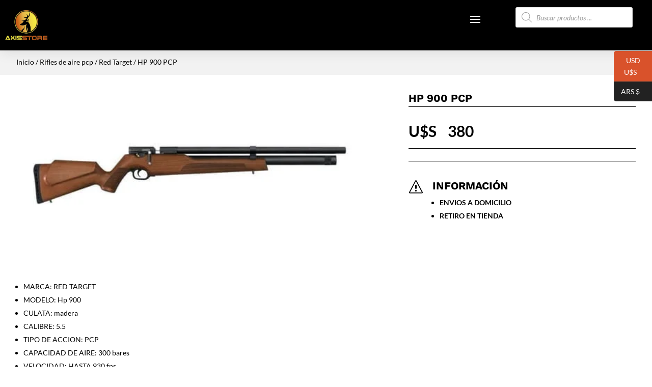

--- FILE ---
content_type: text/html; charset=UTF-8
request_url: https://axisstore.com.ar/product/hp-900-pcp/
body_size: 25934
content:
<!DOCTYPE html><html lang="es"><head><script data-no-optimize="1">var litespeed_docref=sessionStorage.getItem("litespeed_docref");litespeed_docref&&(Object.defineProperty(document,"referrer",{get:function(){return litespeed_docref}}),sessionStorage.removeItem("litespeed_docref"));</script> <meta charset="UTF-8" /><meta http-equiv="X-UA-Compatible" content="IE=edge"><link rel="pingback" href="https://axisstore.com.ar/xmlrpc.php" /> <script data-optimized="1" type="text/javascript">document.documentElement.className='js'</script> <meta name='robots' content='index, follow, max-image-preview:large, max-snippet:-1, max-video-preview:-1' /><title>HP 900 PCP - Axisstore</title><link rel="canonical" href="https://axisstore.com.ar/product/hp-900-pcp/" /><meta property="og:locale" content="es_ES" /><meta property="og:type" content="article" /><meta property="og:title" content="HP 900 PCP - Axisstore" /><meta property="og:description" content="MARCA: RED TARGET MODELO: Hp 900 CULATA: madera CALIBRE: 5.5 TIPO DE ACCION: PCP CAPACIDAD DE AIRE: 300 bares VELOCIDAD: HASTA 930 fps Cargador incluido10 tiros mira opcional CARRIL:11MM PESO: 3kg" /><meta property="og:url" content="https://axisstore.com.ar/product/hp-900-pcp/" /><meta property="og:site_name" content="Axisstore" /><meta property="article:modified_time" content="2022-10-14T16:37:32+00:00" /><meta property="og:image" content="http://axisstore.com.ar/wp-content/uploads/2022/05/hp-800-1.jpg" /><meta property="og:image:width" content="500" /><meta property="og:image:height" content="236" /><meta property="og:image:type" content="image/jpeg" /><meta name="twitter:card" content="summary_large_image" /><meta name="twitter:label1" content="Tiempo de lectura" /><meta name="twitter:data1" content="1 minuto" /> <script type="application/ld+json" class="yoast-schema-graph">{"@context":"https://schema.org","@graph":[{"@type":"WebPage","@id":"https://axisstore.com.ar/product/hp-900-pcp/","url":"https://axisstore.com.ar/product/hp-900-pcp/","name":"HP 900 PCP - Axisstore","isPartOf":{"@id":"https://axisstore.com.ar/#website"},"primaryImageOfPage":{"@id":"https://axisstore.com.ar/product/hp-900-pcp/#primaryimage"},"image":{"@id":"https://axisstore.com.ar/product/hp-900-pcp/#primaryimage"},"thumbnailUrl":"https://axisstore.com.ar/wp-content/uploads/2022/05/hp-800-1.jpg","datePublished":"2022-05-17T14:02:54+00:00","dateModified":"2022-10-14T16:37:32+00:00","breadcrumb":{"@id":"https://axisstore.com.ar/product/hp-900-pcp/#breadcrumb"},"inLanguage":"es","potentialAction":[{"@type":"ReadAction","target":["https://axisstore.com.ar/product/hp-900-pcp/"]}]},{"@type":"ImageObject","inLanguage":"es","@id":"https://axisstore.com.ar/product/hp-900-pcp/#primaryimage","url":"https://axisstore.com.ar/wp-content/uploads/2022/05/hp-800-1.jpg","contentUrl":"https://axisstore.com.ar/wp-content/uploads/2022/05/hp-800-1.jpg","width":500,"height":236},{"@type":"BreadcrumbList","@id":"https://axisstore.com.ar/product/hp-900-pcp/#breadcrumb","itemListElement":[{"@type":"ListItem","position":1,"name":"Portada","item":"https://axisstore.com.ar/"},{"@type":"ListItem","position":2,"name":"Tienda","item":"https://axisstore.com.ar/tienda/"},{"@type":"ListItem","position":3,"name":"HP 900 PCP"}]},{"@type":"WebSite","@id":"https://axisstore.com.ar/#website","url":"https://axisstore.com.ar/","name":"Axisstore","description":"Artículos para Caza y Tiro","publisher":{"@id":"https://axisstore.com.ar/#organization"},"potentialAction":[{"@type":"SearchAction","target":{"@type":"EntryPoint","urlTemplate":"https://axisstore.com.ar/?s={search_term_string}"},"query-input":{"@type":"PropertyValueSpecification","valueRequired":true,"valueName":"search_term_string"}}],"inLanguage":"es"},{"@type":"Organization","@id":"https://axisstore.com.ar/#organization","name":"Axisstore","url":"https://axisstore.com.ar/","logo":{"@type":"ImageObject","inLanguage":"es","@id":"https://axisstore.com.ar/#/schema/logo/image/","url":"https://axisstore.com.ar/wp-content/uploads/2022/05/107734792_106006971183643_6359487381934604914_n-removebg-preview.png","contentUrl":"https://axisstore.com.ar/wp-content/uploads/2022/05/107734792_106006971183643_6359487381934604914_n-removebg-preview.png","width":400,"height":287,"caption":"Axisstore"},"image":{"@id":"https://axisstore.com.ar/#/schema/logo/image/"}}]}</script> <link rel='dns-prefetch' href='//fonts.googleapis.com' /><link rel="alternate" type="application/rss+xml" title="Axisstore &raquo; Feed" href="https://axisstore.com.ar/feed/" /><link rel="alternate" type="application/rss+xml" title="Axisstore &raquo; Feed de los comentarios" href="https://axisstore.com.ar/comments/feed/" /><link rel="alternate" title="oEmbed (JSON)" type="application/json+oembed" href="https://axisstore.com.ar/wp-json/oembed/1.0/embed?url=https%3A%2F%2Faxisstore.com.ar%2Fproduct%2Fhp-900-pcp%2F" /><link rel="alternate" title="oEmbed (XML)" type="text/xml+oembed" href="https://axisstore.com.ar/wp-json/oembed/1.0/embed?url=https%3A%2F%2Faxisstore.com.ar%2Fproduct%2Fhp-900-pcp%2F&#038;format=xml" /><meta content="DiviCommerce v.1.0" name="generator"/><link data-optimized="2" rel="stylesheet" href="https://axisstore.com.ar/wp-content/litespeed/css/633469cef4f5f8ad314be09073aec533.css?ver=c4825" /><link rel='preload' id='divi-dynamic-late-css' href='https://axisstore.com.ar/wp-content/et-cache/101049/et-divi-dynamic-tb-100057-tb-100063-tb-100059-101049-late.css?ver=1764979743' as='style' media='all' onload="this.onload=null;this.rel='stylesheet'" /><link rel='preload' id='divi-dynamic-css' href='https://axisstore.com.ar/wp-content/et-cache/101049/et-divi-dynamic-tb-100057-tb-100063-tb-100059-101049.css?ver=1764979743' as='style' media='all' onload="this.onload=null;this.rel='stylesheet'" /> <script type="text/javascript" src="https://axisstore.com.ar/wp-includes/js/jquery/jquery.min.js?ver=3.7.1" id="jquery-core-js"></script> <script data-optimized="1" type="text/javascript" src="https://axisstore.com.ar/wp-content/litespeed/js/4c91238cf67c9b880028e02e0ca880fa.js?ver=41a3d" id="jquery-migrate-js"></script> <script data-optimized="1" type="text/javascript" src="https://axisstore.com.ar/wp-content/litespeed/js/0eddb14fd486783ae5d369ec5c8da1a2.js?ver=f5940" id="wc-jquery-blockui-js" data-wp-strategy="defer"></script> <script data-optimized="1" type="text/javascript" id="wc-add-to-cart-js-extra">var wc_add_to_cart_params={"ajax_url":"/wp-admin/admin-ajax.php","wc_ajax_url":"/?wc-ajax=%%endpoint%%","i18n_view_cart":"Ver carrito","cart_url":"https://axisstore.com.ar/?page_id=10","is_cart":"","cart_redirect_after_add":"no"}</script> <script data-optimized="1" type="text/javascript" src="https://axisstore.com.ar/wp-content/litespeed/js/324c86f0378c32198471ac5f13d8df5b.js?ver=28714" id="wc-add-to-cart-js" defer="defer" data-wp-strategy="defer"></script> <script data-optimized="1" type="text/javascript" src="https://axisstore.com.ar/wp-content/litespeed/js/bfba4ccdd75e0366d454dbe7d2c79a7d.js?ver=1ebab" id="wc-photoswipe-js" defer="defer" data-wp-strategy="defer"></script> <script data-optimized="1" type="text/javascript" src="https://axisstore.com.ar/wp-content/litespeed/js/99d921ca8d8ca1d872eb13621bb44d93.js?ver=fea86" id="wc-photoswipe-ui-default-js" defer="defer" data-wp-strategy="defer"></script> <script data-optimized="1" type="text/javascript" id="wc-single-product-js-extra">var wc_single_product_params={"i18n_required_rating_text":"Por favor elige una puntuaci\u00f3n","i18n_rating_options":["1 de 5 estrellas","2 de 5 estrellas","3 de 5 estrellas","4 de 5 estrellas","5 de 5 estrellas"],"i18n_product_gallery_trigger_text":"Ver galer\u00eda de im\u00e1genes a pantalla completa","review_rating_required":"yes","flexslider":{"rtl":!1,"animation":"slide","smoothHeight":!0,"directionNav":!1,"controlNav":"thumbnails","slideshow":!1,"animationSpeed":500,"animationLoop":!1,"allowOneSlide":!1},"zoom_enabled":"","zoom_options":[],"photoswipe_enabled":"1","photoswipe_options":{"shareEl":!1,"closeOnScroll":!1,"history":!1,"hideAnimationDuration":0,"showAnimationDuration":0},"flexslider_enabled":""}</script> <script data-optimized="1" type="text/javascript" src="https://axisstore.com.ar/wp-content/litespeed/js/5100076a0537a85052590b0bc6bd7e7f.js?ver=ca5e3" id="wc-single-product-js" defer="defer" data-wp-strategy="defer"></script> <script data-optimized="1" type="text/javascript" src="https://axisstore.com.ar/wp-content/litespeed/js/451951aaef17596c9c5590d5aa8dc610.js?ver=67079" id="wc-js-cookie-js" defer="defer" data-wp-strategy="defer"></script> <script data-optimized="1" type="text/javascript" id="woocommerce-js-extra">var woocommerce_params={"ajax_url":"/wp-admin/admin-ajax.php","wc_ajax_url":"/?wc-ajax=%%endpoint%%","i18n_password_show":"Mostrar contrase\u00f1a","i18n_password_hide":"Ocultar contrase\u00f1a"}</script> <script data-optimized="1" type="text/javascript" src="https://axisstore.com.ar/wp-content/litespeed/js/e3a655443b74601c65f75bbbb0c01aa3.js?ver=68c5e" id="woocommerce-js" defer="defer" data-wp-strategy="defer"></script> <link rel="https://api.w.org/" href="https://axisstore.com.ar/wp-json/" /><link rel="alternate" title="JSON" type="application/json" href="https://axisstore.com.ar/wp-json/wp/v2/product/101049" /><link rel="EditURI" type="application/rsd+xml" title="RSD" href="https://axisstore.com.ar/xmlrpc.php?rsd" /><meta name="generator" content="WordPress 6.9" /><meta name="generator" content="WooCommerce 10.4.3" /><link rel='shortlink' href='https://axisstore.com.ar/?p=101049' /><meta name="ti-site-data" content="eyJyIjoiMTowITc6MCEzMDowIiwibyI6Imh0dHBzOlwvXC9heGlzc3RvcmUuY29tLmFyXC93cC1hZG1pblwvYWRtaW4tYWpheC5waHA/YWN0aW9uPXRpX29ubGluZV91c2Vyc19nb29nbGUmYW1wO3A9JTJGcHJvZHVjdCUyRmhwLTkwMC1wY3AlMkYmYW1wO193cG5vbmNlPTAyMzAxOTZhYWYifQ==" /><meta name="viewport" content="width=device-width, initial-scale=1.0, maximum-scale=1.0, user-scalable=0" />	<noscript><style>.woocommerce-product-gallery{ opacity: 1 !important; }</style></noscript><link rel="icon" href="https://axisstore.com.ar/wp-content/uploads/2022/05/cropped-Axisstore-Logo-NEGATIVO-1-32x32.png" sizes="32x32" /><link rel="icon" href="https://axisstore.com.ar/wp-content/uploads/2022/05/cropped-Axisstore-Logo-NEGATIVO-1-192x192.png" sizes="192x192" /><link rel="apple-touch-icon" href="https://axisstore.com.ar/wp-content/uploads/2022/05/cropped-Axisstore-Logo-NEGATIVO-1-180x180.png" /><meta name="msapplication-TileImage" content="https://axisstore.com.ar/wp-content/uploads/2022/05/cropped-Axisstore-Logo-NEGATIVO-1-270x270.png" /></head><body class="wp-singular product-template-default single single-product postid-101049 wp-theme-Divi wp-child-theme-divicommerce theme-Divi et-tb-has-template et-tb-has-header et-tb-has-body et-tb-has-footer woocommerce woocommerce-page woocommerce-no-js woo-variation-swatches wvs-behavior-blur wvs-theme-divicommerce wvs-show-label wvs-tooltip et_button_no_icon et_pb_button_helper_class et_cover_background et_pb_gutter windows et_pb_gutters3 et_divi_theme et-db currency-usd"><div id="page-container"><div id="et-boc" class="et-boc"><header class="et-l et-l--header"><div class="et_builder_inner_content et_pb_gutters3 product"><div class="et_pb_section et_pb_section_0_tb_header dc-header-v1 et_pb_with_background et_section_regular et_pb_section--with-menu" ><div class="et_pb_with_border et_pb_row et_pb_row_0_tb_header dc-menu-v1-row et_pb_equal_columns et_pb_gutters1 et_pb_row--with-menu"><div class="et_pb_with_border et_pb_column_2_3 et_pb_column et_pb_column_0_tb_header dc-header-v1-column-1  et_pb_css_mix_blend_mode_passthrough et_pb_column--with-menu"><div class="et_pb_module et_pb_menu et_pb_menu_0_tb_header dc-menu-v1 dc-dropdown-menu et_pb_bg_layout_light  et_pb_text_align_left et_dropdown_animation_fade et_pb_menu--with-logo et_pb_menu--style-left_aligned"><div class="et_pb_menu_inner_container clearfix"><div class="et_pb_menu__logo-wrap"><div class="et_pb_menu__logo">
<a href="/" ><img fetchpriority="high" decoding="async" width="400" height="287" src="http://axisstore.com.ar/wp-content/uploads/2022/05/107734792_106006971183643_6359487381934604914_n-removebg-preview.png" alt="" srcset="https://axisstore.com.ar/wp-content/uploads/2022/05/107734792_106006971183643_6359487381934604914_n-removebg-preview.png 400w, https://axisstore.com.ar/wp-content/uploads/2022/05/107734792_106006971183643_6359487381934604914_n-removebg-preview-300x215.png.webp 300w, https://axisstore.com.ar/wp-content/uploads/2022/05/107734792_106006971183643_6359487381934604914_n-removebg-preview-64x46.png.webp 64w" sizes="(max-width: 400px) 100vw, 400px" class="wp-image-100197" /></a></div></div><div class="et_pb_menu__wrap"><div class="et_pb_menu__menu"><nav class="et-menu-nav"><ul id="menu-menu-principal" class="et-menu nav"><li class="et_pb_menu_page_id-home menu-item menu-item-type-post_type menu-item-object-page menu-item-home menu-item-101296"><a href="https://axisstore.com.ar/">Home</a></li><li class="et_pb_menu_page_id-98810 menu-item menu-item-type-post_type menu-item-object-page menu-item-100181"><a href="https://axisstore.com.ar/sobre-nosotros/">Nosotros</a></li><li class="et_pb_menu_page_id-9 menu-item menu-item-type-post_type menu-item-object-page current_page_parent menu-item-100180"><a href="https://axisstore.com.ar/tienda/">Tienda</a></li><li class="et_pb_menu_page_id-101863 menu-item menu-item-type-post_type menu-item-object-page menu-item-101872"><a href="https://axisstore.com.ar/blog/">Blog</a></li><li class="et_pb_menu_page_id-100182 menu-item menu-item-type-custom menu-item-object-custom menu-item-100182"><a href="/#Contacto">Contacto</a></li></ul></nav></div><div class="et_mobile_nav_menu"><div class="mobile_nav closed">
<span class="mobile_menu_bar"></span></div></div></div></div></div></div><div class="et_pb_column et_pb_column_1_3 et_pb_column_1_tb_header dc-menu-cart-column dc-header-v1-column-2  et_pb_css_mix_blend_mode_passthrough et-last-child"><div class="et_pb_module et_pb_text et_pb_text_0_tb_header  et_pb_text_align_left et_pb_bg_layout_light"><div class="et_pb_text_inner"><p style="text-align: center;"><div  class="dgwt-wcas-search-wrapp dgwt-wcas-no-submit woocommerce dgwt-wcas-style-solaris js-dgwt-wcas-layout-classic dgwt-wcas-layout-classic js-dgwt-wcas-mobile-overlay-enabled"><form class="dgwt-wcas-search-form" role="search" action="https://axisstore.com.ar/" method="get"><div class="dgwt-wcas-sf-wrapp">
<svg
class="dgwt-wcas-ico-magnifier" xmlns="http://www.w3.org/2000/svg"
xmlns:xlink="http://www.w3.org/1999/xlink" x="0px" y="0px"
viewBox="0 0 51.539 51.361" xml:space="preserve">
<path 						d="M51.539,49.356L37.247,35.065c3.273-3.74,5.272-8.623,5.272-13.983c0-11.742-9.518-21.26-21.26-21.26 S0,9.339,0,21.082s9.518,21.26,21.26,21.26c5.361,0,10.244-1.999,13.983-5.272l14.292,14.292L51.539,49.356z M2.835,21.082 c0-10.176,8.249-18.425,18.425-18.425s18.425,8.249,18.425,18.425S31.436,39.507,21.26,39.507S2.835,31.258,2.835,21.082z"/>
</svg>
<label class="screen-reader-text"
for="dgwt-wcas-search-input-1">
Búsqueda de productos			</label><input
id="dgwt-wcas-search-input-1"
type="search"
class="dgwt-wcas-search-input"
name="s"
value=""
placeholder="Buscar productos ..."
autocomplete="off"
/><div class="dgwt-wcas-preloader"></div><div class="dgwt-wcas-voice-search"></div>
<input type="hidden" name="post_type" value="product"/>
<input type="hidden" name="dgwt_wcas" value="1"/></div></form></div></p></div></div></div></div></div></div></header><div id="et-main-area"><div id="main-content"><div class="woocommerce-notices-wrapper"></div><div class="clearfix"></div><div class="et-l et-l--body"><div class="et_builder_inner_content et_pb_gutters3 product"><div class="et_pb_section et_pb_section_0_tb_body et_pb_with_background et_section_regular" ><div class="et_pb_row et_pb_row_0_tb_body"><div class="et_pb_column et_pb_column_4_4 et_pb_column_0_tb_body  et_pb_css_mix_blend_mode_passthrough et-last-child"><div class="et_pb_module et_pb_wc_breadcrumb et_pb_wc_breadcrumb_0_tb_body et_pb_bg_layout_  et_pb_text_align_left"><div class="et_pb_module_inner"><nav class="woocommerce-breadcrumb" aria-label="Breadcrumb"><a href="https://axisstore.com.ar">Inicio</a>  /  <a href="https://axisstore.com.ar/product-category/riflesdeaire-pcp/">Rifles de aire pcp</a>  /  <a href="https://axisstore.com.ar/product-category/riflesdeaire-pcp/riflesdeairepcp-red-target/">Red Target</a>  /  HP 900 PCP</nav></div></div></div></div></div><div class="et_pb_section et_pb_section_1_tb_body et_section_regular" ><div class="et_pb_row et_pb_row_1_tb_body"><div class="et_pb_column et_pb_column_3_5 et_pb_column_1_tb_body  et_pb_css_mix_blend_mode_passthrough"><div class="et_pb_module et_pb_wc_images et_pb_wc_images_0_tb_body dc-product-gallery et_pb_bg_layout_"><div class="et_pb_module_inner"><div class="woocommerce-product-gallery woocommerce-product-gallery--with-images woocommerce-product-gallery--columns-4 images" data-columns="4" style="opacity: 0; transition: opacity .25s ease-in-out;"><div class="woocommerce-product-gallery__wrapper"><div data-thumb="https://axisstore.com.ar/wp-content/uploads/2022/05/hp-800-1.jpg.webp" data-thumb-alt="HP 900 PCP" data-thumb-srcset=""  data-thumb-sizes="(max-width: 500px) 100vw, 500px" class="woocommerce-product-gallery__image"><a href="https://axisstore.com.ar/wp-content/uploads/2022/05/hp-800-1.jpg"><img width="500" height="236" src="https://axisstore.com.ar/wp-content/uploads/2022/05/hp-800-1.jpg.webp" class="wp-post-image" alt="HP 900 PCP" data-caption="" data-src="https://axisstore.com.ar/wp-content/uploads/2022/05/hp-800-1.jpg.webp" data-large_image="https://axisstore.com.ar/wp-content/uploads/2022/05/hp-800-1.jpg" data-large_image_width="500" data-large_image_height="236" decoding="async" /></a></div></div></div></div></div></div><div class="et_pb_column et_pb_column_2_5 et_pb_column_2_tb_body et_pb_sticky_module  et_pb_css_mix_blend_mode_passthrough et-last-child"><div class="et_pb_module et_pb_wc_title et_pb_wc_title_0_tb_body et_pb_bg_layout_light"><div class="et_pb_module_inner"><h1>HP 900 PCP</h1></div></div><div class="et_pb_module et_pb_divider et_pb_divider_0_tb_body et_pb_divider_position_ et_pb_space"><div class="et_pb_divider_internal"></div></div><div class="et_pb_module et_pb_wc_price et_pb_wc_price_0_tb_body"><div class="et_pb_module_inner"><p class="price"><span class="woocs_price_code" data-currency="" data-redraw-id="69741d44106ad"  data-product-id="101049"><span class="woocommerce-Price-amount amount"><bdi><span class="woocommerce-Price-currencySymbol">U$S⠀</span>380</bdi></span></span></p></div></div><div class="et_pb_module et_pb_divider et_pb_divider_1_tb_body et_pb_divider_position_ et_pb_space"><div class="et_pb_divider_internal"></div></div><div class="et_pb_module et_pb_divider et_pb_divider_2_tb_body et_pb_divider_position_ et_pb_space"><div class="et_pb_divider_internal"></div></div><div class="et_pb_module et_pb_blurb et_pb_blurb_0_tb_body  et_pb_text_align_left  et_pb_blurb_position_left et_pb_bg_layout_light"><div class="et_pb_blurb_content"><div class="et_pb_main_blurb_image"><span class="et_pb_image_wrap"><span class="et-waypoint et_pb_animation_top et_pb_animation_top_tablet et_pb_animation_top_phone et-pb-icon">s</span></span></div><div class="et_pb_blurb_container"><h4 class="et_pb_module_header"><span>Información</span></h4><div class="et_pb_blurb_description"><ul><li><span style="color: #000000;">ENVIOS A DOMICILIO</span></li><li><span style="color: #000000;">RETIRO EN TIENDA</span></li></ul></div></div></div></div></div></div><div class="et_pb_row et_pb_row_2_tb_body"><div class="et_pb_column et_pb_column_4_4 et_pb_column_3_tb_body  et_pb_css_mix_blend_mode_passthrough et-last-child"><div class="et_pb_module et_pb_wc_description et_pb_wc_description_1_tb_body et_pb_bg_layout_light  et_pb_text_align_left"><div class="et_pb_module_inner"><ul><li>MARCA: RED TARGET</li><li>MODELO: Hp 900</li><li>CULATA: madera</li><li>CALIBRE: 5.5</li><li>TIPO DE ACCION: PCP</li><li>CAPACIDAD DE AIRE: 300 bares</li><li>VELOCIDAD: HASTA 930 fps</li><li>Cargador incluido10 tiros</li><li>mira opcional</li><li>CARRIL:11MM</li><li>PESO: 3kg</li></ul></div></div></div></div><div class="et_pb_with_border et_pb_row et_pb_row_3_tb_body"><div class="et_pb_column et_pb_column_4_4 et_pb_column_4_tb_body  et_pb_css_mix_blend_mode_passthrough et-last-child"><div class="et_pb_module et_pb_wc_related_products et_pb_wc_related_products_0_tb_body et_pb_bg_layout_"><div class="et_pb_module_inner"><section class="related products"><h2>Productos relacionados</h2><ul class="products columns-4"><li class="product type-product post-101498 status-publish first instock product_cat-riflesdeairepcp-fox product_cat-riflesdeaire-pcp has-post-thumbnail shipping-taxable purchasable product-type-simple">
<a href="https://axisstore.com.ar/product/fox-pcp-m60-55mm-635mm-reg-c-cargador/" class="woocommerce-LoopProduct-link woocommerce-loop-product__link"><span class="et_shop_image"><img width="800" height="800" src="https://axisstore.com.ar/wp-content/uploads/2025/09/FOX-M60-1.webp" class="attachment-woocommerce_thumbnail size-woocommerce_thumbnail" alt="FOX PCP M60 5,5mm/6,35mm REG. C/CARGADOR" decoding="async" /><span class="et_overlay"></span></span><h2 class="woocommerce-loop-product__title">FOX PCP M60 5,5mm/6,35mm REG. C/CARGADOR</h2>
<span class="price"><span class="woocs_price_code" data-currency="" data-redraw-id="69741d442e079"  data-product-id="101498"><span class="woocommerce-Price-amount amount"><bdi><span class="woocommerce-Price-currencySymbol">U$S⠀</span>830</bdi></span></span></span>
</a></li><li class="product type-product post-101630 status-publish instock product_cat-rifledeairepcp-aea product_cat-riflesdeaire-pcp has-post-thumbnail shipping-taxable purchasable product-type-simple">
<a href="https://axisstore.com.ar/product/aea-hp-megalodon-457/" class="woocommerce-LoopProduct-link woocommerce-loop-product__link"><span class="et_shop_image"><img width="1200" height="1200" src="https://axisstore.com.ar/wp-content/uploads/2025/10/square-image-4.jpg" class="attachment-woocommerce_thumbnail size-woocommerce_thumbnail" alt="AEA HP Megalodon .457 (22″)" decoding="async" /><span class="et_overlay"></span></span><h2 class="woocommerce-loop-product__title">AEA HP Megalodon .457 (22″)</h2>
<span class="price"><span class="woocs_price_code" data-currency="" data-redraw-id="69741d442ee06"  data-product-id="101630"><span class="woocommerce-Price-amount amount"><bdi><span class="woocommerce-Price-currencySymbol">U$S⠀</span>1.450</bdi></span></span></span>
</a></li><li class="product type-product post-101634 status-publish instock product_cat-rifledeairepcp-aea product_cat-riflesdeaire-pcp has-post-thumbnail shipping-taxable purchasable product-type-simple">
<a href="https://axisstore.com.ar/product/aea-challenger-bullpup-7-62/" class="woocommerce-LoopProduct-link woocommerce-loop-product__link"><span class="et_shop_image"><img width="1200" height="1200" src="https://axisstore.com.ar/wp-content/uploads/2025/10/square-image-3.jpg" class="attachment-woocommerce_thumbnail size-woocommerce_thumbnail" alt="AEA Challenger Bullpup .30 (7.62mm)" decoding="async" /><span class="et_overlay"></span></span><h2 class="woocommerce-loop-product__title">AEA Challenger Bullpup .30 (7.62mm)</h2>
<span class="price"><span class="woocs_price_code" data-currency="" data-redraw-id="69741d442fac9"  data-product-id="101634"><span class="woocommerce-Price-amount amount"><bdi><span class="woocommerce-Price-currencySymbol">U$S⠀</span>720</bdi></span></span></span>
</a></li><li class="product type-product post-101621 status-publish last instock product_cat-rifledeairepcp-aea product_cat-riflesdeaire-pcp has-post-thumbnail shipping-taxable purchasable product-type-simple">
<a href="https://axisstore.com.ar/product/aea-challenger-pro-match-30-28/" class="woocommerce-LoopProduct-link woocommerce-loop-product__link"><span class="et_shop_image"><img width="532" height="503" src="https://axisstore.com.ar/wp-content/uploads/2025/10/pro-match-30.png" class="attachment-woocommerce_thumbnail size-woocommerce_thumbnail" alt="AEA Challenger Pro Match .30 (28″)" decoding="async" /><span class="et_overlay"></span></span><h2 class="woocommerce-loop-product__title">AEA Challenger Pro Match .30 (28″)</h2>
<span class="price"><span class="woocs_price_code" data-currency="" data-redraw-id="69741d443074f"  data-product-id="101621"><span class="woocommerce-Price-amount amount"><bdi><span class="woocommerce-Price-currencySymbol">U$S⠀</span>1.450</bdi></span></span></span>
</a></li></ul></section></div></div></div></div><div class="et_pb_with_border et_pb_row et_pb_row_4_tb_body"><div class="et_pb_column et_pb_column_4_4 et_pb_column_5_tb_body  et_pb_css_mix_blend_mode_passthrough et-last-child"><div class="et_pb_module et_pb_text et_pb_text_0_tb_body  et_pb_text_align_left et_pb_bg_layout_light"><div class="et_pb_text_inner"><h2>Nuestros Clientes Dicen:</h2></div></div><div class="et_pb_module et_pb_text et_pb_text_1_tb_body  et_pb_text_align_left et_pb_bg_layout_light"><div class="et_pb_text_inner"><pre class="ti-widget"><template id="trustindex-google-widget-html"><div class=" ti-widget  ti-goog ti-review-text-mode-readmore ti-text-align-center" data-no-translation="true" data-plugin-version="13.2.7" data-layout-id="4" data-layout-category="slider" data-set-id="light-background" data-pid="" data-language="es" data-close-locale="Cerca" data-review-target-width="300" data-css-version="2" data-reply-by-locale="Respuesta del propietario" data-only-rating-locale="Esta usuario solo dejó una calificación." data-pager-autoplay-timeout="6"> <div class="ti-widget-container ti-col-3"> <div class="ti-reviews-container"> <div class="ti-controls"> <div class="ti-next" aria-label="Siguiente reseña" role="button" tabindex="0"></div> <div class="ti-prev" aria-label="Reseña anterior" role="button" tabindex="0"></div> </div> <div class="ti-reviews-container-wrapper">  <div data-empty="0" class="ti-review-item source-Google ti-image-layout-thumbnail" data-id="cfcd208495d565ef66e7dff9f98764da"> <div class="ti-inner"> <div class="ti-review-header"> <div class="ti-platform-icon ti-with-tooltip"> <span class="ti-tooltip">Publicado en </span> <trustindex-image data-imgurl="https://cdn.trustindex.io/assets/platform/Google/icon.svg" alt="" width="20" height="20" loading="lazy"></trustindex-image> </div> <div class="ti-profile-img"> <trustindex-image data-imgurl="https://lh3.googleusercontent.com/a-/AOh14GidssqB2PdOLrsNFLCSQCEr2YHl0KTlGkUovuOh=w40-h40-c-c-rp-w40-h40-mo-br100" alt="Daniel Haurech profile picture" loading="lazy"></trustindex-image> </div> <div class="ti-profile-details"> <div class="ti-name"> Daniel Haurech </div> <div class="ti-date"></div> </div> </div> <span class="ti-stars"><trustindex-image class="ti-star" data-imgurl="https://cdn.trustindex.io/assets/platform/Google/star/f.svg" alt="Google" width="17" height="17" loading="lazy"></trustindex-image><trustindex-image class="ti-star" data-imgurl="https://cdn.trustindex.io/assets/platform/Google/star/f.svg" alt="Google" width="17" height="17" loading="lazy"></trustindex-image><trustindex-image class="ti-star" data-imgurl="https://cdn.trustindex.io/assets/platform/Google/star/f.svg" alt="Google" width="17" height="17" loading="lazy"></trustindex-image><trustindex-image class="ti-star" data-imgurl="https://cdn.trustindex.io/assets/platform/Google/star/f.svg" alt="Google" width="17" height="17" loading="lazy"></trustindex-image><trustindex-image class="ti-star" data-imgurl="https://cdn.trustindex.io/assets/platform/Google/star/f.svg" alt="Google" width="17" height="17" loading="lazy"></trustindex-image><span class="ti-verified-review ti-verified-platform"><span class="ti-verified-tooltip">Trustindex verifica que la fuente original de la reseña sea Google.</span></span></span> <div class="ti-review-text-container ti-review-content">Excelente atención y asesoramiento. Recomendable 100%</div> <span class="ti-read-more" data-container=".ti-review-content" data-collapse-text="Ocultar" data-open-text="Leer más"></span> </div> </div>  <div data-empty="0" class="ti-review-item source-Google ti-image-layout-thumbnail" data-id="cfcd208495d565ef66e7dff9f98764da"> <div class="ti-inner"> <div class="ti-review-header"> <div class="ti-platform-icon ti-with-tooltip"> <span class="ti-tooltip">Publicado en </span> <trustindex-image data-imgurl="https://cdn.trustindex.io/assets/platform/Google/icon.svg" alt="" width="20" height="20" loading="lazy"></trustindex-image> </div> <div class="ti-profile-img"> <trustindex-image data-imgurl="https://lh3.googleusercontent.com/a/AATXAJwMIss8hmr7pQmIvjgg8GFTi32yj54NJ8R8Urxv=w40-h40-c-c-rp-w40-h40-mo-br100" alt="Dario Pirani profile picture" loading="lazy"></trustindex-image> </div> <div class="ti-profile-details"> <div class="ti-name"> Dario Pirani </div> <div class="ti-date"></div> </div> </div> <span class="ti-stars"><trustindex-image class="ti-star" data-imgurl="https://cdn.trustindex.io/assets/platform/Google/star/f.svg" alt="Google" width="17" height="17" loading="lazy"></trustindex-image><trustindex-image class="ti-star" data-imgurl="https://cdn.trustindex.io/assets/platform/Google/star/f.svg" alt="Google" width="17" height="17" loading="lazy"></trustindex-image><trustindex-image class="ti-star" data-imgurl="https://cdn.trustindex.io/assets/platform/Google/star/f.svg" alt="Google" width="17" height="17" loading="lazy"></trustindex-image><trustindex-image class="ti-star" data-imgurl="https://cdn.trustindex.io/assets/platform/Google/star/f.svg" alt="Google" width="17" height="17" loading="lazy"></trustindex-image><trustindex-image class="ti-star" data-imgurl="https://cdn.trustindex.io/assets/platform/Google/star/f.svg" alt="Google" width="17" height="17" loading="lazy"></trustindex-image><span class="ti-verified-review ti-verified-platform"><span class="ti-verified-tooltip">Trustindex verifica que la fuente original de la reseña sea Google.</span></span></span> <div class="ti-review-text-container ti-review-content">Exelente atención,muy recomendable.</div> <span class="ti-read-more" data-container=".ti-review-content" data-collapse-text="Ocultar" data-open-text="Leer más"></span> </div> </div>  <div data-empty="0" class="ti-review-item source-Google ti-image-layout-thumbnail" data-id="cfcd208495d565ef66e7dff9f98764da"> <div class="ti-inner"> <div class="ti-review-header"> <div class="ti-platform-icon ti-with-tooltip"> <span class="ti-tooltip">Publicado en </span> <trustindex-image data-imgurl="https://cdn.trustindex.io/assets/platform/Google/icon.svg" alt="" width="20" height="20" loading="lazy"></trustindex-image> </div> <div class="ti-profile-img"> <trustindex-image data-imgurl="https://lh3.googleusercontent.com/a/AATXAJzyls1njfaoZqFirYZeB0AN2RzI4NR2v4D0MgfH=w40-h40-c-c-rp-w40-h40-mo-br100" alt="Juan Carlos Lucero profile picture" loading="lazy"></trustindex-image> </div> <div class="ti-profile-details"> <div class="ti-name"> Juan Carlos Lucero </div> <div class="ti-date"></div> </div> </div> <span class="ti-stars"><trustindex-image class="ti-star" data-imgurl="https://cdn.trustindex.io/assets/platform/Google/star/f.svg" alt="Google" width="17" height="17" loading="lazy"></trustindex-image><trustindex-image class="ti-star" data-imgurl="https://cdn.trustindex.io/assets/platform/Google/star/f.svg" alt="Google" width="17" height="17" loading="lazy"></trustindex-image><trustindex-image class="ti-star" data-imgurl="https://cdn.trustindex.io/assets/platform/Google/star/f.svg" alt="Google" width="17" height="17" loading="lazy"></trustindex-image><trustindex-image class="ti-star" data-imgurl="https://cdn.trustindex.io/assets/platform/Google/star/f.svg" alt="Google" width="17" height="17" loading="lazy"></trustindex-image><trustindex-image class="ti-star" data-imgurl="https://cdn.trustindex.io/assets/platform/Google/star/f.svg" alt="Google" width="17" height="17" loading="lazy"></trustindex-image><span class="ti-verified-review ti-verified-platform"><span class="ti-verified-tooltip">Trustindex verifica que la fuente original de la reseña sea Google.</span></span></span> <div class="ti-review-text-container ti-review-content">Muy bueno llego rápido atención excelente</div> <span class="ti-read-more" data-container=".ti-review-content" data-collapse-text="Ocultar" data-open-text="Leer más"></span> </div> </div>  <div data-empty="0" class="ti-review-item source-Google ti-image-layout-thumbnail" data-id="cfcd208495d565ef66e7dff9f98764da"> <div class="ti-inner"> <div class="ti-review-header"> <div class="ti-platform-icon ti-with-tooltip"> <span class="ti-tooltip">Publicado en </span> <trustindex-image data-imgurl="https://cdn.trustindex.io/assets/platform/Google/icon.svg" alt="" width="20" height="20" loading="lazy"></trustindex-image> </div> <div class="ti-profile-img"> <trustindex-image data-imgurl="https://lh3.googleusercontent.com/a/AATXAJwYWBNaDofkgJjnzsBbnyGjtLicdwXBmk31im_f=w40-h40-c-c-rp-w40-h40-mo-ba2-br100" alt="Mauro Pighin profile picture" loading="lazy"></trustindex-image> </div> <div class="ti-profile-details"> <div class="ti-name"> Mauro Pighin </div> <div class="ti-date"></div> </div> </div> <span class="ti-stars"><trustindex-image class="ti-star" data-imgurl="https://cdn.trustindex.io/assets/platform/Google/star/f.svg" alt="Google" width="17" height="17" loading="lazy"></trustindex-image><trustindex-image class="ti-star" data-imgurl="https://cdn.trustindex.io/assets/platform/Google/star/f.svg" alt="Google" width="17" height="17" loading="lazy"></trustindex-image><trustindex-image class="ti-star" data-imgurl="https://cdn.trustindex.io/assets/platform/Google/star/f.svg" alt="Google" width="17" height="17" loading="lazy"></trustindex-image><trustindex-image class="ti-star" data-imgurl="https://cdn.trustindex.io/assets/platform/Google/star/f.svg" alt="Google" width="17" height="17" loading="lazy"></trustindex-image><trustindex-image class="ti-star" data-imgurl="https://cdn.trustindex.io/assets/platform/Google/star/f.svg" alt="Google" width="17" height="17" loading="lazy"></trustindex-image><span class="ti-verified-review ti-verified-platform"><span class="ti-verified-tooltip">Trustindex verifica que la fuente original de la reseña sea Google.</span></span></span> <div class="ti-review-text-container ti-review-content">Excelente, muy amable y brindo todas las facilidades para concretar, es de recomendar al 100.</div> <span class="ti-read-more" data-container=".ti-review-content" data-collapse-text="Ocultar" data-open-text="Leer más"></span> </div> </div>  <div data-empty="0" class="ti-review-item source-Google ti-image-layout-thumbnail" data-id="cfcd208495d565ef66e7dff9f98764da"> <div class="ti-inner"> <div class="ti-review-header"> <div class="ti-platform-icon ti-with-tooltip"> <span class="ti-tooltip">Publicado en </span> <trustindex-image data-imgurl="https://cdn.trustindex.io/assets/platform/Google/icon.svg" alt="" width="20" height="20" loading="lazy"></trustindex-image> </div> <div class="ti-profile-img"> <trustindex-image data-imgurl="https://lh3.googleusercontent.com/a/AATXAJyA11r1k6kGoNim05zzCDiFEwAAVpN8OyxE0LqM=w40-h40-c-c-rp-w40-h40-mo-br100" alt="Lucas Belletti profile picture" loading="lazy"></trustindex-image> </div> <div class="ti-profile-details"> <div class="ti-name"> Lucas Belletti </div> <div class="ti-date"></div> </div> </div> <span class="ti-stars"><trustindex-image class="ti-star" data-imgurl="https://cdn.trustindex.io/assets/platform/Google/star/f.svg" alt="Google" width="17" height="17" loading="lazy"></trustindex-image><trustindex-image class="ti-star" data-imgurl="https://cdn.trustindex.io/assets/platform/Google/star/f.svg" alt="Google" width="17" height="17" loading="lazy"></trustindex-image><trustindex-image class="ti-star" data-imgurl="https://cdn.trustindex.io/assets/platform/Google/star/f.svg" alt="Google" width="17" height="17" loading="lazy"></trustindex-image><trustindex-image class="ti-star" data-imgurl="https://cdn.trustindex.io/assets/platform/Google/star/f.svg" alt="Google" width="17" height="17" loading="lazy"></trustindex-image><trustindex-image class="ti-star" data-imgurl="https://cdn.trustindex.io/assets/platform/Google/star/f.svg" alt="Google" width="17" height="17" loading="lazy"></trustindex-image><span class="ti-verified-review ti-verified-platform"><span class="ti-verified-tooltip">Trustindex verifica que la fuente original de la reseña sea Google.</span></span></span> <div class="ti-review-text-container ti-review-content">Excelente  atención, asesoramiento y envío rápido del producto  que compre. En menos de 24hs tenia el producto conmigo.</div> <span class="ti-read-more" data-container=".ti-review-content" data-collapse-text="Ocultar" data-open-text="Leer más"></span> </div> </div>  <div data-empty="0" class="ti-review-item source-Google ti-image-layout-thumbnail" data-id="cfcd208495d565ef66e7dff9f98764da"> <div class="ti-inner"> <div class="ti-review-header"> <div class="ti-platform-icon ti-with-tooltip"> <span class="ti-tooltip">Publicado en </span> <trustindex-image data-imgurl="https://cdn.trustindex.io/assets/platform/Google/icon.svg" alt="" width="20" height="20" loading="lazy"></trustindex-image> </div> <div class="ti-profile-img"> <trustindex-image data-imgurl="https://lh3.googleusercontent.com/a-/AOh14Gj40x0OoEqrC1cpMb4AgI3uC7aPQcH-1LtBicCkNWo=w40-h40-c-c-rp-w40-h40-mo-br100" alt="El Tano Air Guns profile picture" loading="lazy"></trustindex-image> </div> <div class="ti-profile-details"> <div class="ti-name"> El Tano Air Guns </div> <div class="ti-date"></div> </div> </div> <span class="ti-stars"><trustindex-image class="ti-star" data-imgurl="https://cdn.trustindex.io/assets/platform/Google/star/f.svg" alt="Google" width="17" height="17" loading="lazy"></trustindex-image><trustindex-image class="ti-star" data-imgurl="https://cdn.trustindex.io/assets/platform/Google/star/f.svg" alt="Google" width="17" height="17" loading="lazy"></trustindex-image><trustindex-image class="ti-star" data-imgurl="https://cdn.trustindex.io/assets/platform/Google/star/f.svg" alt="Google" width="17" height="17" loading="lazy"></trustindex-image><trustindex-image class="ti-star" data-imgurl="https://cdn.trustindex.io/assets/platform/Google/star/f.svg" alt="Google" width="17" height="17" loading="lazy"></trustindex-image><trustindex-image class="ti-star" data-imgurl="https://cdn.trustindex.io/assets/platform/Google/star/f.svg" alt="Google" width="17" height="17" loading="lazy"></trustindex-image><span class="ti-verified-review ti-verified-platform"><span class="ti-verified-tooltip">Trustindex verifica que la fuente original de la reseña sea Google.</span></span></span> <div class="ti-review-text-container ti-review-content">Excelente vendedor explica todo como corresponde entrega los pedidos en tiempo y forma lo recomiendo</div> <span class="ti-read-more" data-container=".ti-review-content" data-collapse-text="Ocultar" data-open-text="Leer más"></span> </div> </div>  <div data-empty="0" class="ti-review-item source-Google ti-image-layout-thumbnail" data-id="cfcd208495d565ef66e7dff9f98764da"> <div class="ti-inner"> <div class="ti-review-header"> <div class="ti-platform-icon ti-with-tooltip"> <span class="ti-tooltip">Publicado en </span> <trustindex-image data-imgurl="https://cdn.trustindex.io/assets/platform/Google/icon.svg" alt="" width="20" height="20" loading="lazy"></trustindex-image> </div> <div class="ti-profile-img"> <trustindex-image data-imgurl="https://lh3.googleusercontent.com/a-/AOh14GgGZk67pfBKKxxPs_sFBblkZC5W3SG80f-ZZVzfxQ=w40-h40-c-c-rp-w40-h40-mo-br100" alt="Factory Store TV profile picture" loading="lazy"></trustindex-image> </div> <div class="ti-profile-details"> <div class="ti-name"> Factory Store TV </div> <div class="ti-date"></div> </div> </div> <span class="ti-stars"><trustindex-image class="ti-star" data-imgurl="https://cdn.trustindex.io/assets/platform/Google/star/f.svg" alt="Google" width="17" height="17" loading="lazy"></trustindex-image><trustindex-image class="ti-star" data-imgurl="https://cdn.trustindex.io/assets/platform/Google/star/f.svg" alt="Google" width="17" height="17" loading="lazy"></trustindex-image><trustindex-image class="ti-star" data-imgurl="https://cdn.trustindex.io/assets/platform/Google/star/f.svg" alt="Google" width="17" height="17" loading="lazy"></trustindex-image><trustindex-image class="ti-star" data-imgurl="https://cdn.trustindex.io/assets/platform/Google/star/f.svg" alt="Google" width="17" height="17" loading="lazy"></trustindex-image><trustindex-image class="ti-star" data-imgurl="https://cdn.trustindex.io/assets/platform/Google/star/f.svg" alt="Google" width="17" height="17" loading="lazy"></trustindex-image><span class="ti-verified-review ti-verified-platform"><span class="ti-verified-tooltip">Trustindex verifica que la fuente original de la reseña sea Google.</span></span></span> <div class="ti-review-text-container ti-review-content">Excelente atención los productos son de primera y los envíos siempre a tiempo muy recomendable.</div> <span class="ti-read-more" data-container=".ti-review-content" data-collapse-text="Ocultar" data-open-text="Leer más"></span> </div> </div>  <div data-empty="0" class="ti-review-item source-Google ti-image-layout-thumbnail" data-id="cfcd208495d565ef66e7dff9f98764da"> <div class="ti-inner"> <div class="ti-review-header"> <div class="ti-platform-icon ti-with-tooltip"> <span class="ti-tooltip">Publicado en </span> <trustindex-image data-imgurl="https://cdn.trustindex.io/assets/platform/Google/icon.svg" alt="" width="20" height="20" loading="lazy"></trustindex-image> </div> <div class="ti-profile-img"> <trustindex-image data-imgurl="https://lh3.googleusercontent.com/a/AATXAJwXmyemyrKPDhYRMJeB7rYpD37dkGiZSyH79zs2=w40-h40-c-c-rp-w40-h40-mo-br100" alt="Jorge Gil profile picture" loading="lazy"></trustindex-image> </div> <div class="ti-profile-details"> <div class="ti-name"> Jorge Gil </div> <div class="ti-date"></div> </div> </div> <span class="ti-stars"><trustindex-image class="ti-star" data-imgurl="https://cdn.trustindex.io/assets/platform/Google/star/f.svg" alt="Google" width="17" height="17" loading="lazy"></trustindex-image><trustindex-image class="ti-star" data-imgurl="https://cdn.trustindex.io/assets/platform/Google/star/f.svg" alt="Google" width="17" height="17" loading="lazy"></trustindex-image><trustindex-image class="ti-star" data-imgurl="https://cdn.trustindex.io/assets/platform/Google/star/f.svg" alt="Google" width="17" height="17" loading="lazy"></trustindex-image><trustindex-image class="ti-star" data-imgurl="https://cdn.trustindex.io/assets/platform/Google/star/f.svg" alt="Google" width="17" height="17" loading="lazy"></trustindex-image><trustindex-image class="ti-star" data-imgurl="https://cdn.trustindex.io/assets/platform/Google/star/f.svg" alt="Google" width="17" height="17" loading="lazy"></trustindex-image><span class="ti-verified-review ti-verified-platform"><span class="ti-verified-tooltip">Trustindex verifica que la fuente original de la reseña sea Google.</span></span></span> <div class="ti-review-text-container ti-review-content">Muy buena experiencia con mi compra estoy muy conforme aparte despacho mi mercaderia en tiempo y forma muy responsable te felicitó..</div> <span class="ti-read-more" data-container=".ti-review-content" data-collapse-text="Ocultar" data-open-text="Leer más"></span> </div> </div>  <div data-empty="0" class="ti-review-item source-Google ti-image-layout-thumbnail" data-id="cfcd208495d565ef66e7dff9f98764da"> <div class="ti-inner"> <div class="ti-review-header"> <div class="ti-platform-icon ti-with-tooltip"> <span class="ti-tooltip">Publicado en </span> <trustindex-image data-imgurl="https://cdn.trustindex.io/assets/platform/Google/icon.svg" alt="" width="20" height="20" loading="lazy"></trustindex-image> </div> <div class="ti-profile-img"> <trustindex-image data-imgurl="https://lh3.googleusercontent.com/a/AATXAJxbLJ4O_CaptVq7iwHRd7Sc42ZU3hdF6G0cDMET=w40-h40-c-c-rp-w40-h40-mo-br100" alt="Jose Claus profile picture" loading="lazy"></trustindex-image> </div> <div class="ti-profile-details"> <div class="ti-name"> Jose Claus </div> <div class="ti-date"></div> </div> </div> <span class="ti-stars"><trustindex-image class="ti-star" data-imgurl="https://cdn.trustindex.io/assets/platform/Google/star/f.svg" alt="Google" width="17" height="17" loading="lazy"></trustindex-image><trustindex-image class="ti-star" data-imgurl="https://cdn.trustindex.io/assets/platform/Google/star/f.svg" alt="Google" width="17" height="17" loading="lazy"></trustindex-image><trustindex-image class="ti-star" data-imgurl="https://cdn.trustindex.io/assets/platform/Google/star/f.svg" alt="Google" width="17" height="17" loading="lazy"></trustindex-image><trustindex-image class="ti-star" data-imgurl="https://cdn.trustindex.io/assets/platform/Google/star/f.svg" alt="Google" width="17" height="17" loading="lazy"></trustindex-image><trustindex-image class="ti-star" data-imgurl="https://cdn.trustindex.io/assets/platform/Google/star/f.svg" alt="Google" width="17" height="17" loading="lazy"></trustindex-image><span class="ti-verified-review ti-verified-platform"><span class="ti-verified-tooltip">Trustindex verifica que la fuente original de la reseña sea Google.</span></span></span> <div class="ti-review-text-container ti-review-content">Muy responsable. Realice 2 compras y siempre atento a cualquier consulta que necesite.
Se lo recomienda.</div> <span class="ti-read-more" data-container=".ti-review-content" data-collapse-text="Ocultar" data-open-text="Leer más"></span> </div> </div>  <div data-empty="0" class="ti-review-item source-Google ti-image-layout-thumbnail" data-id="cfcd208495d565ef66e7dff9f98764da"> <div class="ti-inner"> <div class="ti-review-header"> <div class="ti-platform-icon ti-with-tooltip"> <span class="ti-tooltip">Publicado en </span> <trustindex-image data-imgurl="https://cdn.trustindex.io/assets/platform/Google/icon.svg" alt="" width="20" height="20" loading="lazy"></trustindex-image> </div> <div class="ti-profile-img"> <trustindex-image data-imgurl="https://lh3.googleusercontent.com/a/AATXAJyUZ54tSZoitlrdoL9ckKDeK-Q4nEFORhX77MA=w40-h40-c-c-rp-w40-h40-mo-br100" alt="David Sobrero profile picture" loading="lazy"></trustindex-image> </div> <div class="ti-profile-details"> <div class="ti-name"> David Sobrero </div> <div class="ti-date"></div> </div> </div> <span class="ti-stars"><trustindex-image class="ti-star" data-imgurl="https://cdn.trustindex.io/assets/platform/Google/star/f.svg" alt="Google" width="17" height="17" loading="lazy"></trustindex-image><trustindex-image class="ti-star" data-imgurl="https://cdn.trustindex.io/assets/platform/Google/star/f.svg" alt="Google" width="17" height="17" loading="lazy"></trustindex-image><trustindex-image class="ti-star" data-imgurl="https://cdn.trustindex.io/assets/platform/Google/star/f.svg" alt="Google" width="17" height="17" loading="lazy"></trustindex-image><trustindex-image class="ti-star" data-imgurl="https://cdn.trustindex.io/assets/platform/Google/star/f.svg" alt="Google" width="17" height="17" loading="lazy"></trustindex-image><trustindex-image class="ti-star" data-imgurl="https://cdn.trustindex.io/assets/platform/Google/star/f.svg" alt="Google" width="17" height="17" loading="lazy"></trustindex-image><span class="ti-verified-review ti-verified-platform"><span class="ti-verified-tooltip">Trustindex verifica que la fuente original de la reseña sea Google.</span></span></span> <div class="ti-review-text-container ti-review-content">Excelente atención y seriedad.</div> <span class="ti-read-more" data-container=".ti-review-content" data-collapse-text="Ocultar" data-open-text="Leer más"></span> </div> </div>  </div> <div class="ti-controls-line"> <div class="dot"></div> </div> </div>    </div> </div> </template></pre><div data-src="https://cdn.trustindex.io/loader.js?wp-widget" data-template-id="trustindex-google-widget-html" data-css-url="https://axisstore.com.ar/wp-content/uploads/trustindex-google-widget.css?1762543126"></div></div></div></div></div></div></div></div></div><footer class="et-l et-l--footer"><div class="et_builder_inner_content et_pb_gutters3 product"><div id="Contacto" class="et_pb_section et_pb_section_0_tb_footer et_pb_with_background et_section_regular" ><div class="et_pb_row et_pb_row_0_tb_footer et_pb_gutters2"><div class="et_pb_column et_pb_column_1_5 et_pb_column_0_tb_footer  et_pb_css_mix_blend_mode_passthrough"><div class="et_pb_module et_pb_text et_pb_text_0_tb_footer  et_pb_text_align_left et_pb_bg_layout_light"><div class="et_pb_text_inner"><p><span style="color: #ffffff;"><strong>Mapa del Sitio</strong></span></p></div></div><div class="et_pb_module et_pb_text et_pb_text_1_tb_footer  et_pb_text_align_left et_pb_bg_layout_light"><div class="et_pb_text_inner"><ul><li><span style="color: #ffffff;"><strong><a href="/" style="color: #ffffff;">Home</a></strong></span></li><li><span style="color: #ffffff;"><strong><a href="/tienda/" style="color: #ffffff;">Tienda</a></strong></span><span style="color: #ffffff;"><strong><br /></strong></span></li><li><span style="color: #ffffff;"><strong><a href="/#Contacto" style="color: #ffffff;">Contacto</a></strong></span></li></ul></div></div><ul class="et_pb_module et_pb_social_media_follow et_pb_social_media_follow_0_tb_footer clearfix  et_pb_bg_layout_light"><li
class='et_pb_social_media_follow_network_0_tb_footer et_pb_social_icon et_pb_social_network_link  et-social-facebook'><a
href='https://www.facebook.com/Axisstore-106006344517039/'
class='icon et_pb_with_border'
title='Seguir en Facebook'
target="_blank"><span
class='et_pb_social_media_follow_network_name'
aria-hidden='true'
>Seguir</span></a></li><li
class='et_pb_social_media_follow_network_1_tb_footer et_pb_social_icon et_pb_social_network_link  et-social-instagram'><a
href='https://www.instagram.com/axisstore2020'
class='icon et_pb_with_border'
title='Seguir en Instagram'
target="_blank"><span
class='et_pb_social_media_follow_network_name'
aria-hidden='true'
>Seguir</span></a></li></ul></div><div class="et_pb_column et_pb_column_1_5 et_pb_column_1_tb_footer  et_pb_css_mix_blend_mode_passthrough"><div class="et_pb_module et_pb_text et_pb_text_2_tb_footer  et_pb_text_align_left et_pb_bg_layout_light"><div class="et_pb_text_inner"><p><span style="color: #ffffff;"><strong>Contacto</strong></span></p></div></div><div class="et_pb_with_border et_pb_module et_pb_blurb et_pb_blurb_0_tb_footer  et_pb_text_align_left  et_pb_blurb_position_left et_pb_bg_layout_light"><div class="et_pb_blurb_content"><div class="et_pb_main_blurb_image"><span class="et_pb_image_wrap"><span class="et-waypoint et_pb_animation_off et_pb_animation_off_tablet et_pb_animation_off_phone et-pb-icon"></span></span></div><div class="et_pb_blurb_container"><h4 class="et_pb_module_header"><span>CELULAR</span></h4><div class="et_pb_blurb_description"><p>+54 (341) 2530440</p></div></div></div></div><div class="et_pb_with_border et_pb_module et_pb_blurb et_pb_blurb_1_tb_footer et_clickable  et_pb_text_align_left  et_pb_blurb_position_left et_pb_bg_layout_light"><div class="et_pb_blurb_content"><div class="et_pb_main_blurb_image"><a href="https://goo.gl/maps/mDP8F5w4mRHdcbyq8" target="_blank"><span class="et_pb_image_wrap"><span class="et-waypoint et_pb_animation_off et_pb_animation_off_tablet et_pb_animation_off_phone et-pb-icon"></span></span></a></div><div class="et_pb_blurb_container"><h4 class="et_pb_module_header"><a href="https://goo.gl/maps/mDP8F5w4mRHdcbyq8" target="_blank">DIRECCIÓN</a></h4><div class="et_pb_blurb_description"><p>Martín Rodríguez 661, Rosario</p></div></div></div></div><div class="et_pb_with_border et_pb_module et_pb_blurb et_pb_blurb_2_tb_footer et_clickable  et_pb_text_align_left  et_pb_blurb_position_left et_pb_bg_layout_light"><div class="et_pb_blurb_content"><div class="et_pb_main_blurb_image"><a href="https://goo.gl/maps/mDP8F5w4mRHdcbyq8" target="_blank"><span class="et_pb_image_wrap"><span class="et-waypoint et_pb_animation_off et_pb_animation_off_tablet et_pb_animation_off_phone et-pb-icon"></span></span></a></div><div class="et_pb_blurb_container"><h4 class="et_pb_module_header"><a href="https://goo.gl/maps/mDP8F5w4mRHdcbyq8" target="_blank">ENVÍOS</a></h4><div class="et_pb_blurb_description">A todo el País</div></div></div></div></div><div class="et_pb_column et_pb_column_3_5 et_pb_column_2_tb_footer  et_pb_css_mix_blend_mode_passthrough et-last-child"><div class="et_pb_module et_pb_text et_pb_text_3_tb_footer  et_pb_text_align_left et_pb_bg_layout_light"><div class="et_pb_text_inner"><p><span style="color: #ffffff;"><strong>Mensaje Web</strong></span></p></div></div><div id="et_pb_contact_form_0" class="et_pb_module et_pb_contact_form_0_tb_footer et_pb_contact_form_container clearfix" data-form_unique_num="0" data-form_unique_id="ade3fd0b-0384-4a0b-867e-4d372eec6c79"><div class="et-pb-contact-message"></div><div class="et_pb_contact"><form class="et_pb_contact_form clearfix" method="post" action="https://axisstore.com.ar/product/hp-900-pcp/"><p class="et_pb_contact_field et_pb_contact_field_0_tb_footer et_pb_contact_field_half" data-id="nombre" data-type="input">
<label for="et_pb_contact_nombre_0" class="et_pb_contact_form_label">Nombre</label>
<input type="text" id="et_pb_contact_nombre_0" class="input" value="" name="et_pb_contact_nombre_0" data-required_mark="required" data-field_type="input" data-original_id="nombre" placeholder="Nombre"></p><p class="et_pb_contact_field et_pb_contact_field_1_tb_footer et_pb_contact_field_half et_pb_contact_field_last" data-id="celular" data-type="input">
<label for="et_pb_contact_celular_0" class="et_pb_contact_form_label">Celular</label>
<input type="text" id="et_pb_contact_celular_0" class="input" value="" name="et_pb_contact_celular_0" data-required_mark="required" data-field_type="input" data-original_id="celular" placeholder="Celular"></p><p class="et_pb_contact_field et_pb_contact_field_2_tb_footer et_pb_contact_field_half" data-id="email" data-type="email">
<label for="et_pb_contact_email_0" class="et_pb_contact_form_label">Email</label>
<input type="text" id="et_pb_contact_email_0" class="input" value="" name="et_pb_contact_email_0" data-required_mark="required" data-field_type="email" data-original_id="email" placeholder="Email"></p><p class="et_pb_contact_field et_pb_contact_field_3_tb_footer et_pb_contact_field_half et_pb_contact_field_last" data-id="mensaje" data-type="input">
<label for="et_pb_contact_mensaje_0" class="et_pb_contact_form_label">Mensaje</label>
<input type="text" id="et_pb_contact_mensaje_0" class="input" value="" name="et_pb_contact_mensaje_0" data-required_mark="required" data-field_type="input" data-original_id="mensaje" placeholder="Mensaje"></p>
<input type="hidden" value="et_contact_proccess" name="et_pb_contactform_submit_0"/><div class="et_contact_bottom_container"><div class="et_pb_contact_right"><p class="clearfix">
<span class="et_pb_contact_captcha_question">2 + 8</span> = <input type="text" size="2" class="input et_pb_contact_captcha" data-first_digit="2" data-second_digit="8" value="" name="et_pb_contact_captcha_0" data-required_mark="required" autocomplete="off"></p></div>
<button type="submit" name="et_builder_submit_button" class="et_pb_contact_submit et_pb_button">Enviar</button></div>
<input type="hidden" id="_wpnonce-et-pb-contact-form-submitted-0" name="_wpnonce-et-pb-contact-form-submitted-0" value="cf2aa28250" /><input type="hidden" name="_wp_http_referer" value="/product/hp-900-pcp/" /></form></div></div></div></div></div><div class="et_pb_section et_pb_section_1_tb_footer et_clickable et_pb_with_background et_section_regular" ><div class="et_pb_row et_pb_row_1_tb_footer"><div class="et_pb_column et_pb_column_4_4 et_pb_column_3_tb_footer  et_pb_css_mix_blend_mode_passthrough et-last-child"><div class="et_pb_module et_pb_text et_pb_text_4_tb_footer  et_pb_text_align_right et_pb_bg_layout_light"><div class="et_pb_text_inner"><h4 style="text-align: center;">Diseño Web 747mkt</h4></div></div></div></div></div></div></footer></div></div></div> <script type="speculationrules">{"prefetch":[{"source":"document","where":{"and":[{"href_matches":"/*"},{"not":{"href_matches":["/wp-*.php","/wp-admin/*","/wp-content/uploads/*","/wp-content/*","/wp-content/plugins/*","/wp-content/themes/divicommerce/*","/wp-content/themes/Divi/*","/*\\?(.+)"]}},{"not":{"selector_matches":"a[rel~=\"nofollow\"]"}},{"not":{"selector_matches":".no-prefetch, .no-prefetch a"}}]},"eagerness":"conservative"}]}</script> <ul class='woocs_auto_switcher right' data-view="classic_blocks"><li>
<a data-currency="USD" class="  woocs_curr_curr woocs_auto_switcher_link" href="#">
USD U$S⠀
<span><div>
USA Dolar</div>
</span>
</a></li><li>
<a data-currency="ARS" class="   woocs_auto_switcher_link" href="#">
ARS $⠀
<span><div>
Peso Argentino</div>
</span>
</a></li></ul> <script type="application/ld+json">{"@context":"https://schema.org/","@graph":[{"@context":"https://schema.org/","@type":"Product","@id":"https://axisstore.com.ar/product/hp-900-pcp/#product","name":"HP 900 PCP","url":"https://axisstore.com.ar/product/hp-900-pcp/","description":"MARCA: RED TARGET\r\n \tMODELO: Hp 900\r\n \tCULATA: madera\r\n \tCALIBRE: 5.5\r\n \tTIPO DE ACCION: PCP\r\n \tCAPACIDAD DE AIRE: 300 bares\r\n \tVELOCIDAD: HASTA 930 fps\r\n \tCargador incluido10 tiros\r\n \tmira opcional\r\n \tCARRIL:11MM\r\n \tPESO: 3kg","image":"https://axisstore.com.ar/wp-content/uploads/2022/05/hp-800-1.jpg","sku":101049,"offers":[{"@type":"Offer","priceSpecification":[{"@type":"UnitPriceSpecification","price":"380","priceCurrency":"USD","valueAddedTaxIncluded":false,"validThrough":"2027-12-31"}],"priceValidUntil":"2027-12-31","availability":"https://schema.org/InStock","url":"https://axisstore.com.ar/product/hp-900-pcp/","seller":{"@type":"Organization","name":"Axisstore","url":"https://axisstore.com.ar"}}]},{"@context":"https://schema.org/","@type":"BreadcrumbList","itemListElement":[{"@type":"ListItem","position":1,"item":{"name":"Inicio","@id":"https://axisstore.com.ar"}},{"@type":"ListItem","position":2,"item":{"name":"Rifles de aire pcp","@id":"https://axisstore.com.ar/product-category/riflesdeaire-pcp/"}},{"@type":"ListItem","position":3,"item":{"name":"Red Target","@id":"https://axisstore.com.ar/product-category/riflesdeaire-pcp/riflesdeairepcp-red-target/"}},{"@type":"ListItem","position":4,"item":{"name":"HP 900 PCP","@id":"https://axisstore.com.ar/product/hp-900-pcp/"}}]}]}</script> <script type="application/javascript">(function() {
				var file     = ["https:\/\/axisstore.com.ar\/wp-content\/et-cache\/101049\/et-divi-dynamic-tb-100057-tb-100063-tb-100059-101049-late.css"];
				var handle   = document.getElementById('divi-style-parent-inline-inline-css');
				var location = handle.parentNode;

				if (0===document.querySelectorAll('link[href="' + file + '"]').length) {
					var link  = document.createElement('link');
					link.rel  = 'stylesheet';
					link.id   = 'et-dynamic-late-css';
					link.href = file;

					location.insertBefore(link, handle.nextSibling);
				}
			})();</script> <script data-optimized="1" type="text/javascript">var et_link_options_data=[{"class":"et_pb_blurb_1_tb_footer","url":"https:\/\/goo.gl\/maps\/mDP8F5w4mRHdcbyq8","target":"_blank"},{"class":"et_pb_blurb_2_tb_footer","url":"https:\/\/goo.gl\/maps\/mDP8F5w4mRHdcbyq8","target":"_blank"},{"class":"et_pb_section_1_tb_footer","url":"https:\/\/747mkt.com\/","target":"_blank"}]</script> <div class="joinchat joinchat--left" data-settings='{"telephone":"5493412530440","mobile_only":false,"button_delay":3,"whatsapp_web":true,"qr":false,"message_views":1,"message_delay":3,"message_badge":true,"message_send":"*¡Hola Axisstore!*\nTengo una pregunta sobre *HP 900 PCP*\nhttps://axisstore.com.ar/product/hp-900-pcp/","message_hash":"1b9b4cf3"}' hidden aria-hidden="false"><div class="joinchat__button" role="button" tabindex="0" aria-label="¿En que Podemos Ayudarte? Abrir chat"><div class="joinchat__tooltip" aria-hidden="true"><div>¿En que Podemos Ayudarte?</div></div></div><div class="joinchat__badge">1</div><div class="joinchat__chatbox" role="dialog" aria-labelledby="joinchat__label" aria-modal="true"><div class="joinchat__header"><div id="joinchat__label">
<svg class="joinchat__wa" width="120" height="28" viewBox="0 0 120 28"><title>WhatsApp</title><path d="M117.2 17c0 .4-.2.7-.4 1-.1.3-.4.5-.7.7l-1 .2c-.5 0-.9 0-1.2-.2l-.7-.7a3 3 0 0 1-.4-1 5.4 5.4 0 0 1 0-2.3c0-.4.2-.7.4-1l.7-.7a2 2 0 0 1 1.1-.3 2 2 0 0 1 1.8 1l.4 1a5.3 5.3 0 0 1 0 2.3m2.5-3c-.1-.7-.4-1.3-.8-1.7a4 4 0 0 0-1.3-1.2c-.6-.3-1.3-.4-2-.4-.6 0-1.2.1-1.7.4a3 3 0 0 0-1.2 1.1V11H110v13h2.7v-4.5c.4.4.8.8 1.3 1 .5.3 1 .4 1.6.4a4 4 0 0 0 3.2-1.5c.4-.5.7-1 .8-1.6.2-.6.3-1.2.3-1.9s0-1.3-.3-2zm-13.1 3c0 .4-.2.7-.4 1l-.7.7-1.1.2c-.4 0-.8 0-1-.2-.4-.2-.6-.4-.8-.7a3 3 0 0 1-.4-1 5.4 5.4 0 0 1 0-2.3c0-.4.2-.7.4-1 .1-.3.4-.5.7-.7a2 2 0 0 1 1-.3 2 2 0 0 1 1.9 1l.4 1a5.4 5.4 0 0 1 0 2.3m1.7-4.7a4 4 0 0 0-3.3-1.6c-.6 0-1.2.1-1.7.4a3 3 0 0 0-1.2 1.1V11h-2.6v13h2.7v-4.5c.3.4.7.8 1.2 1 .6.3 1.1.4 1.7.4a4 4 0 0 0 3.2-1.5c.4-.5.6-1 .8-1.6s.3-1.2.3-1.9-.1-1.3-.3-2c-.2-.6-.4-1.2-.8-1.6m-17.5 3.2 1.7-5 1.7 5zm.2-8.2-5 13.4h3l1-3h5l1 3h3L94 7.3zm-5.3 9.1-.6-.8-1-.5a11.6 11.6 0 0 0-2.3-.5l-1-.3a2 2 0 0 1-.6-.3.7.7 0 0 1-.3-.6c0-.2 0-.4.2-.5l.3-.3h.5l.5-.1c.5 0 .9 0 1.2.3.4.1.6.5.6 1h2.5c0-.6-.2-1.1-.4-1.5a3 3 0 0 0-1-1 4 4 0 0 0-1.3-.5 7.7 7.7 0 0 0-3 0c-.6.1-1 .3-1.4.5l-1 1a3 3 0 0 0-.4 1.5 2 2 0 0 0 1 1.8l1 .5 1.1.3 2.2.6c.6.2.8.5.8 1l-.1.5-.4.4a2 2 0 0 1-.6.2 2.8 2.8 0 0 1-1.4 0 2 2 0 0 1-.6-.3l-.5-.5-.2-.8H77c0 .7.2 1.2.5 1.6.2.5.6.8 1 1 .4.3.9.5 1.4.6a8 8 0 0 0 3.3 0c.5 0 1-.2 1.4-.5a3 3 0 0 0 1-1c.3-.5.4-1 .4-1.6 0-.5 0-.9-.3-1.2M74.7 8h-2.6v3h-1.7v1.7h1.7v5.8c0 .5 0 .9.2 1.2l.7.7 1 .3a7.8 7.8 0 0 0 2 0h.7v-2.1a3.4 3.4 0 0 1-.8 0l-1-.1-.2-1v-4.8h2V11h-2zm-7.6 9v.5l-.3.8-.7.6c-.2.2-.7.2-1.2.2h-.6l-.5-.2a1 1 0 0 1-.4-.4l-.1-.6.1-.6.4-.4.5-.3a4.8 4.8 0 0 1 1.2-.2 8 8 0 0 0 1.2-.2l.4-.3v1zm2.6 1.5v-5c0-.6 0-1.1-.3-1.5l-1-.8-1.4-.4a10.9 10.9 0 0 0-3.1 0l-1.5.6c-.4.2-.7.6-1 1a3 3 0 0 0-.5 1.5h2.7c0-.5.2-.9.5-1a2 2 0 0 1 1.3-.4h.6l.6.2.3.4.2.7c0 .3 0 .5-.3.6-.1.2-.4.3-.7.4l-1 .1a22 22 0 0 0-2.4.4l-1 .5c-.3.2-.6.5-.8.9-.2.3-.3.8-.3 1.3s.1 1 .3 1.3c.1.4.4.7.7 1l1 .4c.4.2.9.2 1.3.2a6 6 0 0 0 1.8-.2c.6-.2 1-.5 1.5-1a4 4 0 0 0 .2 1H70l-.3-1zm-11-6.7c-.2-.4-.6-.6-1-.8-.5-.2-1-.3-1.8-.3-.5 0-1 .1-1.5.4a3 3 0 0 0-1.3 1.2v-5h-2.7v13.4H53v-5.1c0-1 .2-1.7.5-2.2.3-.4.9-.6 1.6-.6.6 0 1 .2 1.3.6s.4 1 .4 1.8v5.5h2.7v-6c0-.6 0-1.2-.2-1.6 0-.5-.3-1-.5-1.3zm-14 4.7-2.3-9.2h-2.8l-2.3 9-2.2-9h-3l3.6 13.4h3l2.2-9.2 2.3 9.2h3l3.6-13.4h-3zm-24.5.2L18 15.6c-.3-.1-.6-.2-.8.2A20 20 0 0 1 16 17c-.2.2-.4.3-.7.1-.4-.2-1.5-.5-2.8-1.7-1-1-1.7-2-2-2.4-.1-.4 0-.5.2-.7l.5-.6.4-.6v-.6L10.4 8c-.3-.6-.6-.5-.8-.6H9c-.2 0-.6.1-.9.5C7.8 8.2 7 9 7 10.7s1.3 3.4 1.4 3.6c.2.3 2.5 3.7 6 5.2l1.9.8c.8.2 1.6.2 2.2.1s2-.8 2.3-1.6c.3-.9.3-1.5.2-1.7l-.7-.4zM14 25.3c-2 0-4-.5-5.8-1.6l-.4-.2-4.4 1.1 1.2-4.2-.3-.5A11.5 11.5 0 0 1 22.1 5.7 11.5 11.5 0 0 1 14 25.3M14 0A13.8 13.8 0 0 0 2 20.7L0 28l7.3-2A13.8 13.8 0 1 0 14 0"/></svg></div><div class="joinchat__close" role="button" tabindex="0" aria-label="Cerrar"></div></div><div class="joinchat__scroll"><div class="joinchat__content"><div class="joinchat__chat"><div class="joinchat__bubble">¿Quieres consultar acerca de <strong>HP 900 PCP</strong>?<br>Si tienes alguna duda pregúntanos.</div></div><div class="joinchat__open" role="button" tabindex="0"><div class="joinchat__open__text">Abrir Whatsapp</div>
<svg class="joinchat__open__icon" width="60" height="60" viewbox="0 0 400 400">
<path class="joinchat__pa" d="M168.83 200.504H79.218L33.04 44.284a1 1 0 0 1 1.386-1.188L365.083 199.04a1 1 0 0 1 .003 1.808L34.432 357.903a1 1 0 0 1-1.388-1.187l29.42-99.427"/>
<path class="joinchat__pb" d="M318.087 318.087c-52.982 52.982-132.708 62.922-195.725 29.82l-80.449 10.18 10.358-80.112C18.956 214.905 28.836 134.99 81.913 81.913c65.218-65.217 170.956-65.217 236.174 0 42.661 42.661 57.416 102.661 44.265 157.316"/>
</svg></div></div></div></div></div> <script data-optimized="1" type='text/javascript'>(function(){var c=document.body.className;c=c.replace(/woocommerce-no-js/,'woocommerce-js');document.body.className=c})()</script> <div id="photoswipe-fullscreen-dialog" class="pswp" tabindex="-1" role="dialog" aria-modal="true" aria-hidden="true" aria-label="Imagen en pantalla completa"><div class="pswp__bg"></div><div class="pswp__scroll-wrap"><div class="pswp__container"><div class="pswp__item"></div><div class="pswp__item"></div><div class="pswp__item"></div></div><div class="pswp__ui pswp__ui--hidden"><div class="pswp__top-bar"><div class="pswp__counter"></div>
<button class="pswp__button pswp__button--zoom" aria-label="Ampliar/Reducir"></button>
<button class="pswp__button pswp__button--fs" aria-label="Cambiar a pantalla completa"></button>
<button class="pswp__button pswp__button--share" aria-label="Compartir"></button>
<button class="pswp__button pswp__button--close" aria-label="Cerrar (Esc)"></button><div class="pswp__preloader"><div class="pswp__preloader__icn"><div class="pswp__preloader__cut"><div class="pswp__preloader__donut"></div></div></div></div></div><div class="pswp__share-modal pswp__share-modal--hidden pswp__single-tap"><div class="pswp__share-tooltip"></div></div>
<button class="pswp__button pswp__button--arrow--left" aria-label="Anterior (flecha izquierda)"></button>
<button class="pswp__button pswp__button--arrow--right" aria-label="Siguiente (flecha derecha)"></button><div class="pswp__caption"><div class="pswp__caption__center"></div></div></div></div></div> <script data-optimized="1" type="text/javascript" src="https://axisstore.com.ar/wp-content/litespeed/js/095c946b0f31abce9d89fcab264be892.js?ver=ac241" id="underscore-js"></script> <script data-optimized="1" type="text/javascript" id="wp-util-js-extra">var _wpUtilSettings={"ajax":{"url":"/wp-admin/admin-ajax.php"}}</script> <script data-optimized="1" type="text/javascript" src="https://axisstore.com.ar/wp-content/litespeed/js/24dc5ce30a3c465232857ca8a99bb4d9.js?ver=b93f9" id="wp-util-js"></script> <script data-optimized="1" type="text/javascript" id="wp-api-request-js-extra">var wpApiSettings={"root":"https://axisstore.com.ar/wp-json/","nonce":"b4738ceb78","versionString":"wp/v2/"}</script> <script data-optimized="1" type="text/javascript" src="https://axisstore.com.ar/wp-content/litespeed/js/407556c188c6b6c85a55ce3b33827eb0.js?ver=cda09" id="wp-api-request-js"></script> <script data-optimized="1" type="text/javascript" src="https://axisstore.com.ar/wp-content/litespeed/js/10e46f6f0b0c7c8aeb1fcab29bedda9a.js?ver=ab9e0" id="wp-hooks-js"></script> <script data-optimized="1" type="text/javascript" src="https://axisstore.com.ar/wp-content/litespeed/js/bf82a4ef24deaca62c038bf660edf681.js?ver=4b8a4" id="wp-i18n-js"></script> <script data-optimized="1" type="text/javascript" id="wp-i18n-js-after">wp.i18n.setLocaleData({'text direction\u0004ltr':['ltr']})</script> <script data-optimized="1" type="text/javascript" src="https://axisstore.com.ar/wp-content/litespeed/js/9c3e36c16bf929a56f0288f9cadfefa2.js?ver=64691" id="wp-url-js"></script> <script data-optimized="1" type="text/javascript" id="wp-api-fetch-js-translations">(function(domain,translations){var localeData=translations.locale_data[domain]||translations.locale_data.messages;localeData[""].domain=domain;wp.i18n.setLocaleData(localeData,domain)})("default",{"translation-revision-date":"2026-01-07 19:47:18+0000","generator":"GlotPress\/4.0.3","domain":"messages","locale_data":{"messages":{"":{"domain":"messages","plural-forms":"nplurals=2; plural=n != 1;","lang":"es"},"Could not get a valid response from the server.":["No se pudo obtener una respuesta v\u00e1lida del servidor."],"Unable to connect. Please check your Internet connection.":["No se puede conectar. Revisa tu conexi\u00f3n a Internet."],"Media upload failed. If this is a photo or a large image, please scale it down and try again.":["La subida de medios ha fallado. Si esto es una foto o una imagen grande, por favor, reduce su tama\u00f1o e int\u00e9ntalo de nuevo."],"The response is not a valid JSON response.":["Las respuesta no es una respuesta JSON v\u00e1lida."]}},"comment":{"reference":"wp-includes\/js\/dist\/api-fetch.js"}})</script> <script data-optimized="1" type="text/javascript" src="https://axisstore.com.ar/wp-content/litespeed/js/048bfd4889da1a1d91135d4e0431716c.js?ver=83724" id="wp-api-fetch-js"></script> <script data-optimized="1" type="text/javascript" id="wp-api-fetch-js-after">wp.apiFetch.use(wp.apiFetch.createRootURLMiddleware("https://axisstore.com.ar/wp-json/"));wp.apiFetch.nonceMiddleware=wp.apiFetch.createNonceMiddleware("b4738ceb78");wp.apiFetch.use(wp.apiFetch.nonceMiddleware);wp.apiFetch.use(wp.apiFetch.mediaUploadMiddleware);wp.apiFetch.nonceEndpoint="https://axisstore.com.ar/wp-admin/admin-ajax.php?action=rest-nonce"</script> <script data-optimized="1" type="text/javascript" src="https://axisstore.com.ar/wp-content/litespeed/js/8c578dbe15e6fab3087222bd6c2c9d6b.js?ver=51e5a" id="wp-polyfill-js"></script> <script data-optimized="1" type="text/javascript" id="woo-variation-swatches-js-extra">var woo_variation_swatches_options={"show_variation_label":"1","clear_on_reselect":"","variation_label_separator":":","is_mobile":"","show_variation_stock":"","stock_label_threshold":"5","cart_redirect_after_add":"no","enable_ajax_add_to_cart":"yes","cart_url":"https://axisstore.com.ar/?page_id=10","is_cart":""}</script> <script data-optimized="1" type="text/javascript" src="https://axisstore.com.ar/wp-content/litespeed/js/1c8e0e5eae7369305415273d2f62533e.js?ver=d39b0" id="woo-variation-swatches-js"></script> <script data-optimized="1" type="text/javascript" src="https://axisstore.com.ar/wp-content/litespeed/js/6ce3ecbd26c55d29de1a426d8f2e51fb.js?ver=7533c" id="theme-scripts-js"></script> <script data-optimized="1" type="text/javascript" id="divi-custom-script-js-extra">var DIVI={"item_count":"%d Item","items_count":"%d Items"};var et_builder_utils_params={"condition":{"diviTheme":!0,"extraTheme":!1},"scrollLocations":["app","top"],"builderScrollLocations":{"desktop":"app","tablet":"app","phone":"app"},"onloadScrollLocation":"app","builderType":"fe"};var et_frontend_scripts={"builderCssContainerPrefix":"#et-boc","builderCssLayoutPrefix":"#et-boc .et-l"};var et_pb_custom={"ajaxurl":"https://axisstore.com.ar/wp-admin/admin-ajax.php","images_uri":"https://axisstore.com.ar/wp-content/themes/Divi/images","builder_images_uri":"https://axisstore.com.ar/wp-content/themes/Divi/includes/builder/images","et_frontend_nonce":"9f5517d76b","subscription_failed":"Por favor, revise los campos a continuaci\u00f3n para asegurarse de que la informaci\u00f3n introducida es correcta.","et_ab_log_nonce":"73ff46551b","fill_message":"Por favor, rellene los siguientes campos:","contact_error_message":"Por favor, arregle los siguientes errores:","invalid":"De correo electr\u00f3nico no v\u00e1lida","captcha":"Captcha","prev":"Anterior","previous":"Anterior","next":"Siguiente","wrong_captcha":"Ha introducido un n\u00famero equivocado de captcha.","wrong_checkbox":"Caja","ignore_waypoints":"no","is_divi_theme_used":"1","widget_search_selector":".widget_search","ab_tests":[],"is_ab_testing_active":"","page_id":"101049","unique_test_id":"","ab_bounce_rate":"5","is_cache_plugin_active":"no","is_shortcode_tracking":"","tinymce_uri":"https://axisstore.com.ar/wp-content/themes/Divi/includes/builder/frontend-builder/assets/vendors","accent_color":"#000000","waypoints_options":[]};var et_pb_box_shadow_elements=[]</script> <script data-optimized="1" type="text/javascript" src="https://axisstore.com.ar/wp-content/litespeed/js/54bf4d0600591a9cd064ae4ebc8c2024.js?ver=ab33f" id="divi-custom-script-js"></script> <script data-optimized="1" type="text/javascript" src="https://axisstore.com.ar/wp-content/litespeed/js/95ba93ddc678d3845c528f32f30a96fc.js?ver=5ea2b" id="fitvids-js"></script> <script data-optimized="1" type="text/javascript" src="https://axisstore.com.ar/wp-content/litespeed/js/6980db4e506120c33066482778b4c515.js?ver=27cb1" id="braapf-extension-frontend-bundle-js"></script> <script data-optimized="1" type="text/javascript" src="https://axisstore.com.ar/wp-content/litespeed/js/7a55a66b988cda460a43696572ce6448.js?ver=67893" id="joinchat-js" defer="defer" data-wp-strategy="defer" fetchpriority="low"></script> <script data-optimized="1" type="text/javascript" src="https://axisstore.com.ar/wp-content/litespeed/js/a3e4bf6e4181f510979554729e62cbea.js?ver=2130d" id="sourcebuster-js-js"></script> <script data-optimized="1" type="text/javascript" id="wc-order-attribution-js-extra">var wc_order_attribution={"params":{"lifetime":1.0e-5,"session":30,"base64":!1,"ajaxurl":"https://axisstore.com.ar/wp-admin/admin-ajax.php","prefix":"wc_order_attribution_","allowTracking":!0},"fields":{"source_type":"current.typ","referrer":"current_add.rf","utm_campaign":"current.cmp","utm_source":"current.src","utm_medium":"current.mdm","utm_content":"current.cnt","utm_id":"current.id","utm_term":"current.trm","utm_source_platform":"current.plt","utm_creative_format":"current.fmt","utm_marketing_tactic":"current.tct","session_entry":"current_add.ep","session_start_time":"current_add.fd","session_pages":"session.pgs","session_count":"udata.vst","user_agent":"udata.uag"}}</script> <script data-optimized="1" type="text/javascript" src="https://axisstore.com.ar/wp-content/litespeed/js/ddc50dcc54b222a44c29875c93fa510b.js?ver=e2c64" id="wc-order-attribution-js"></script> <script data-optimized="1" type="text/javascript" id="et-builder-cpt-modules-wrapper-js-extra">var et_modules_wrapper={"builderCssContainerPrefix":"#et-boc","builderCssLayoutPrefix":"#et-boc .et-l"}</script> <script data-optimized="1" type="text/javascript" src="https://axisstore.com.ar/wp-content/litespeed/js/4fe5c232ef85e946b6d6bdc62511b8ec.js?ver=7583c" id="et-builder-cpt-modules-wrapper-js"></script> <script data-optimized="1" type="text/javascript" src="https://axisstore.com.ar/wp-content/litespeed/js/cdedac1bcd274a395ac0d61ba63407d4.js?ver=0e6aa" id="et-core-common-js"></script> <script data-optimized="1" type="text/javascript" src="https://axisstore.com.ar/wp-content/litespeed/js/dab2cce9d4b121140d737a0e973d6496.js?ver=53263" id="jquery-ui-core-js"></script> <script data-optimized="1" type="text/javascript" src="https://axisstore.com.ar/wp-content/litespeed/js/edb2d47871cb2fea43382ccdfcf9e971.js?ver=62578" id="jquery-ui-mouse-js"></script> <script data-optimized="1" type="text/javascript" src="https://axisstore.com.ar/wp-content/litespeed/js/d5bbd1153b6efe3c44ee91d71aff38e2.js?ver=e246e" id="jquery-ui-slider-js"></script> <script data-optimized="1" type="text/javascript" src="https://axisstore.com.ar/wp-content/litespeed/js/3dd70386e3c4737f538bb23efd09f269.js?ver=9e912" id="wc-jquery-ui-touchpunch-js"></script> <script data-optimized="1" type="text/javascript" src="https://axisstore.com.ar/wp-content/litespeed/js/5023803eb580deeee78f32c01034c067.js?ver=d0274" id="wc-price-slider_33-js"></script> <script data-optimized="1" type="text/javascript" src="https://axisstore.com.ar/wp-content/litespeed/js/4fe5847b6b378dc0bbcca5cdd30bc855.js?ver=56028" id="woocs-real-active-filters-js"></script> <script data-optimized="1" type="text/javascript" src="https://axisstore.com.ar/wp-content/litespeed/js/b9e504dd106372931a1ee5fd007ddc1d.js?ver=fb1a7" id="woocs-price-filter-frontend-js"></script> <script data-optimized="1" type="text/javascript" id="woocommerce-currency-switcher-js-before">var woocs_is_mobile=0;var woocs_special_ajax_mode=0;var woocs_drop_down_view="flags";var woocs_current_currency={"name":"USD","rate":1,"symbol":"U$S\u2800","position":"left","is_etalon":1,"hide_cents":0,"hide_on_front":0,"rate_plus":"","decimals":0,"separators":"1","description":"USA Dolar","flag":"http:\/\/axisstore.com.ar\/wp-content\/uploads\/2022\/05\/eeuu.png"};var woocs_default_currency={"name":"USD","rate":1,"symbol":"U$S\u2800","position":"left","is_etalon":1,"hide_cents":0,"hide_on_front":0,"rate_plus":"","decimals":0,"separators":"1","description":"USA Dolar","flag":"http:\/\/axisstore.com.ar\/wp-content\/uploads\/2022\/05\/eeuu.png"};var woocs_redraw_cart=1;var woocs_array_of_get='{}';woocs_array_no_cents='["JPY","TWD"]';var woocs_ajaxurl="https://axisstore.com.ar/wp-admin/admin-ajax.php";var woocs_lang_loading="cargando";var woocs_shop_is_cached=0</script> <script data-optimized="1" type="text/javascript" src="https://axisstore.com.ar/wp-content/litespeed/js/78698a497163ca667d57d6667c87db4e.js?ver=b9c20" id="woocommerce-currency-switcher-js"></script> <script data-optimized="1" type="text/javascript" id="jquery-dgwt-wcas-js-extra">var dgwt_wcas={"labels":{"product_plu":"Productos","vendor":"Vendedor","vendor_plu":"Vendedores","sku_label":"SKU:","sale_badge":"Oferta","vendor_sold_by":"Vendido por:","featured_badge":"Destacado","in":"en","read_more":"seguir leyendo","no_results":"\"No hay resultados\"","no_results_default":"No hay resultados","show_more":"Ver todos los productos...","show_more_details":"Ver todos los productos...","search_placeholder":"Buscar productos ...","submit":"Buscar","search_hist":"Tu historial de b\u00fasqueda","search_hist_clear":"Vaciar","mob_overlay_label":"Abrir b\u00fasqueda en superposici\u00f3n en m\u00f3viles","tax_product_cat_plu":"Categor\u00edas","tax_product_cat":"Categor\u00eda","tax_product_tag_plu":"Etiquetas","tax_product_tag":"Tag"},"ajax_search_endpoint":"/?wc-ajax=dgwt_wcas_ajax_search","ajax_details_endpoint":"/?wc-ajax=dgwt_wcas_result_details","ajax_prices_endpoint":"/?wc-ajax=dgwt_wcas_get_prices","action_search":"dgwt_wcas_ajax_search","action_result_details":"dgwt_wcas_result_details","action_get_prices":"dgwt_wcas_get_prices","min_chars":"3","width":"auto","show_details_panel":"","show_images":"1","show_price":"","show_desc":"","show_sale_badge":"","show_featured_badge":"","dynamic_prices":"","is_rtl":"","show_preloader":"1","show_headings":"1","preloader_url":"","taxonomy_brands":"","img_url":"https://axisstore.com.ar/wp-content/plugins/ajax-search-for-woocommerce/assets/img/","is_premium":"","layout_breakpoint":"992","mobile_overlay_breakpoint":"992","mobile_overlay_wrapper":"body","mobile_overlay_delay":"0","debounce_wait_ms":"400","send_ga_events":"1","enable_ga_site_search_module":"","magnifier_icon":"\t\t\t\t\u003Csvg\n\t\t\t\t\tclass=\"\" xmlns=\"http://www.w3.org/2000/svg\"\n\t\t\t\t\txmlns:xlink=\"http://www.w3.org/1999/xlink\" x=\"0px\" y=\"0px\"\n\t\t\t\t\tviewBox=\"0 0 51.539 51.361\" xml:space=\"preserve\"\u003E\n\t\t\t\t\t\u003Cpath \t\t\t\t\t\td=\"M51.539,49.356L37.247,35.065c3.273-3.74,5.272-8.623,5.272-13.983c0-11.742-9.518-21.26-21.26-21.26 S0,9.339,0,21.082s9.518,21.26,21.26,21.26c5.361,0,10.244-1.999,13.983-5.272l14.292,14.292L51.539,49.356z M2.835,21.082 c0-10.176,8.249-18.425,18.425-18.425s18.425,8.249,18.425,18.425S31.436,39.507,21.26,39.507S2.835,31.258,2.835,21.082z\"/\u003E\n\t\t\t\t\u003C/svg\u003E\n\t\t\t\t","magnifier_icon_pirx":"\t\t\t\t\u003Csvg\n\t\t\t\t\tclass=\"\" xmlns=\"http://www.w3.org/2000/svg\" width=\"18\" height=\"18\" viewBox=\"0 0 18 18\"\u003E\n\t\t\t\t\t\u003Cpath  d=\" M 16.722523,17.901412 C 16.572585,17.825208 15.36088,16.670476 14.029846,15.33534 L 11.609782,12.907819 11.01926,13.29667 C 8.7613237,14.783493 5.6172703,14.768302 3.332423,13.259528 -0.07366363,11.010358 -1.0146502,6.5989684 1.1898146,3.2148776\n\t\t\t\t\t1.5505179,2.6611594 2.4056498,1.7447266 2.9644271,1.3130497 3.4423015,0.94387379 4.3921825,0.48568469 5.1732652,0.2475835 5.886299,0.03022609 6.1341883,0 7.2037391,0 8.2732897,0 8.521179,0.03022609 9.234213,0.2475835 c 0.781083,0.23810119 1.730962,0.69629029 2.208837,1.0654662\n\t\t\t\t\t0.532501,0.4113763 1.39922,1.3400096 1.760153,1.8858877 1.520655,2.2998531 1.599025,5.3023778 0.199549,7.6451086 -0.208076,0.348322 -0.393306,0.668209 -0.411622,0.710863 -0.01831,0.04265 1.065556,1.18264 2.408603,2.533307 1.343046,1.350666 2.486621,2.574792 2.541278,2.720279 0.282475,0.7519\n\t\t\t\t\t-0.503089,1.456506 -1.218488,1.092917 z M 8.4027892,12.475062 C 9.434946,12.25579 10.131043,11.855461 10.99416,10.984753 11.554519,10.419467 11.842507,10.042366 12.062078,9.5863882 12.794223,8.0659672 12.793657,6.2652398 12.060578,4.756293 11.680383,3.9737304 10.453587,2.7178427\n\t\t\t\t\t9.730569,2.3710306 8.6921295,1.8729196 8.3992147,1.807606 7.2037567,1.807606 6.0082984,1.807606 5.7153841,1.87292 4.6769446,2.3710306 3.9539263,2.7178427 2.7271301,3.9737304 2.3469352,4.756293 1.6138384,6.2652398 1.6132726,8.0659672 2.3454252,9.5863882 c 0.4167354,0.8654208 1.5978784,2.0575608\n\t\t\t\t\t2.4443766,2.4671358 1.0971012,0.530827 2.3890403,0.681561 3.6130134,0.421538 z\n\t\t\t\t\t\"/\u003E\n\t\t\t\t\u003C/svg\u003E\n\t\t\t\t","history_icon":"\t\t\t\t\u003Csvg class=\"\" xmlns=\"http://www.w3.org/2000/svg\" width=\"18\" height=\"16\"\u003E\n\t\t\t\t\t\u003Cg transform=\"translate(-17.498822,-36.972165)\"\u003E\n\t\t\t\t\t\t\u003Cpath \t\t\t\t\t\t\td=\"m 26.596964,52.884295 c -0.954693,-0.11124 -2.056421,-0.464654 -2.888623,-0.926617 -0.816472,-0.45323 -1.309173,-0.860824 -1.384955,-1.145723 -0.106631,-0.400877 0.05237,-0.801458 0.401139,-1.010595 0.167198,-0.10026 0.232609,-0.118358 0.427772,-0.118358 0.283376,0 0.386032,0.04186 0.756111,0.308336 1.435559,1.033665 3.156285,1.398904 4.891415,1.038245 2.120335,-0.440728 3.927688,-2.053646 4.610313,-4.114337 0.244166,-0.737081 0.291537,-1.051873 0.293192,-1.948355 0.0013,-0.695797 -0.0093,-0.85228 -0.0806,-1.189552 -0.401426,-1.899416 -1.657702,-3.528366 -3.392535,-4.398932 -2.139097,-1.073431 -4.69701,-0.79194 -6.613131,0.727757 -0.337839,0.267945 -0.920833,0.890857 -1.191956,1.27357 -0.66875,0.944 -1.120577,2.298213 -1.120577,3.35859 v 0.210358 h 0.850434 c 0.82511,0 0.854119,0.0025 0.974178,0.08313 0.163025,0.109516 0.246992,0.333888 0.182877,0.488676 -0.02455,0.05927 -0.62148,0.693577 -1.32651,1.40957 -1.365272,1.3865 -1.427414,1.436994 -1.679504,1.364696 -0.151455,-0.04344 -2.737016,-2.624291 -2.790043,-2.784964 -0.05425,-0.16438 0.02425,-0.373373 0.179483,-0.477834 0.120095,-0.08082 0.148717,-0.08327 0.970779,-0.08327 h 0.847035 l 0.02338,-0.355074 c 0.07924,-1.203664 0.325558,-2.153721 0.819083,-3.159247 1.083047,-2.206642 3.117598,-3.79655 5.501043,-4.298811 0.795412,-0.167616 1.880855,-0.211313 2.672211,-0.107576 3.334659,0.437136 6.147035,3.06081 6.811793,6.354741 0.601713,2.981541 -0.541694,6.025743 -2.967431,7.900475 -1.127277,0.871217 -2.441309,1.407501 -3.893104,1.588856 -0.447309,0.05588 -1.452718,0.06242 -1.883268,0.01225 z m 3.375015,-5.084703 c -0.08608,-0.03206 -2.882291,-1.690237 -3.007703,-1.783586 -0.06187,-0.04605 -0.160194,-0.169835 -0.218507,-0.275078 L 26.639746,45.549577 V 43.70452 41.859464 L 26.749,41.705307 c 0.138408,-0.195294 0.31306,-0.289155 0.538046,-0.289155 0.231638,0 0.438499,0.109551 0.563553,0.298452 l 0.10019,0.151342 0.01053,1.610898 0.01053,1.610898 0.262607,0.154478 c 1.579961,0.929408 2.399444,1.432947 2.462496,1.513106 0.253582,0.322376 0.140877,0.816382 -0.226867,0.994404 -0.148379,0.07183 -0.377546,0.09477 -0.498098,0.04986 z\"/\u003E\n\t\t\t\t\t\u003C/g\u003E\n\t\t\t\t\u003C/svg\u003E\n\t\t\t\t","close_icon":"\t\t\t\t\u003Csvg class=\"\" xmlns=\"http://www.w3.org/2000/svg\" height=\"24\" viewBox=\"0 0 24 24\" width=\"24\"\u003E\n\t\t\t\t\t\u003Cpath \t\t\t\t\t\td=\"M18.3 5.71c-.39-.39-1.02-.39-1.41 0L12 10.59 7.11 5.7c-.39-.39-1.02-.39-1.41 0-.39.39-.39 1.02 0 1.41L10.59 12 5.7 16.89c-.39.39-.39 1.02 0 1.41.39.39 1.02.39 1.41 0L12 13.41l4.89 4.89c.39.39 1.02.39 1.41 0 .39-.39.39-1.02 0-1.41L13.41 12l4.89-4.89c.38-.38.38-1.02 0-1.4z\"/\u003E\n\t\t\t\t\u003C/svg\u003E\n\t\t\t\t","back_icon":"\t\t\t\t\u003Csvg class=\"\" xmlns=\"http://www.w3.org/2000/svg\" viewBox=\"0 0 16 16\"\u003E\n\t\t\t\t\t\u003Cpath \t\t\t\t\t\td=\"M14 6.125H3.351l4.891-4.891L7 0 0 7l7 7 1.234-1.234L3.35 7.875H14z\" fill-rule=\"evenodd\"/\u003E\n\t\t\t\t\u003C/svg\u003E\n\t\t\t\t","preloader_icon":"\t\t\t\t\u003Csvg class=\"dgwt-wcas-loader-circular \" viewBox=\"25 25 50 50\"\u003E\n\t\t\t\t\t\u003Ccircle class=\"dgwt-wcas-loader-circular-path\" cx=\"50\" cy=\"50\" r=\"20\" fill=\"none\"\n\t\t\t\t\t\t stroke-miterlimit=\"10\"/\u003E\n\t\t\t\t\u003C/svg\u003E\n\t\t\t\t","voice_search_inactive_icon":"\t\t\t\t\u003Csvg class=\"dgwt-wcas-voice-search-mic-inactive\" xmlns=\"http://www.w3.org/2000/svg\" height=\"24\" width=\"24\"\u003E\n\t\t\t\t\t\u003Cpath \t\t\t\t\t\td=\"M12 13Q11.15 13 10.575 12.425Q10 11.85 10 11V5Q10 4.15 10.575 3.575Q11.15 3 12 3Q12.85 3 13.425 3.575Q14 4.15 14 5V11Q14 11.85 13.425 12.425Q12.85 13 12 13ZM12 8Q12 8 12 8Q12 8 12 8Q12 8 12 8Q12 8 12 8Q12 8 12 8Q12 8 12 8Q12 8 12 8Q12 8 12 8ZM11.5 20.5V16.975Q9.15 16.775 7.575 15.062Q6 13.35 6 11H7Q7 13.075 8.463 14.537Q9.925 16 12 16Q14.075 16 15.538 14.537Q17 13.075 17 11H18Q18 13.35 16.425 15.062Q14.85 16.775 12.5 16.975V20.5ZM12 12Q12.425 12 12.713 11.712Q13 11.425 13 11V5Q13 4.575 12.713 4.287Q12.425 4 12 4Q11.575 4 11.288 4.287Q11 4.575 11 5V11Q11 11.425 11.288 11.712Q11.575 12 12 12Z\"/\u003E\n\t\t\t\t\u003C/svg\u003E\n\t\t\t\t","voice_search_active_icon":"\t\t\t\t\u003Csvg\n\t\t\t\t\tclass=\"dgwt-wcas-voice-search-mic-active\" xmlns=\"http://www.w3.org/2000/svg\" height=\"24\"\n\t\t\t\t\twidth=\"24\"\u003E\n\t\t\t\t\t\u003Cpath \t\t\t\t\t\td=\"M12 13Q11.15 13 10.575 12.425Q10 11.85 10 11V5Q10 4.15 10.575 3.575Q11.15 3 12 3Q12.85 3 13.425 3.575Q14 4.15 14 5V11Q14 11.85 13.425 12.425Q12.85 13 12 13ZM11.5 20.5V16.975Q9.15 16.775 7.575 15.062Q6 13.35 6 11H7Q7 13.075 8.463 14.537Q9.925 16 12 16Q14.075 16 15.538 14.537Q17 13.075 17 11H18Q18 13.35 16.425 15.062Q14.85 16.775 12.5 16.975V20.5Z\"/\u003E\n\t\t\t\t\u003C/svg\u003E\n\t\t\t\t","voice_search_disabled_icon":"\t\t\t\t\u003Csvg class=\"dgwt-wcas-voice-search-mic-disabled\" xmlns=\"http://www.w3.org/2000/svg\" height=\"24\" width=\"24\"\u003E\n\t\t\t\t\t\u003Cpath \t\t\t\t\t\td=\"M16.725 13.4 15.975 12.625Q16.1 12.325 16.2 11.9Q16.3 11.475 16.3 11H17.3Q17.3 11.75 17.138 12.337Q16.975 12.925 16.725 13.4ZM13.25 9.9 9.3 5.925V5Q9.3 4.15 9.875 3.575Q10.45 3 11.3 3Q12.125 3 12.713 3.575Q13.3 4.15 13.3 5V9.7Q13.3 9.75 13.275 9.8Q13.25 9.85 13.25 9.9ZM10.8 20.5V17.025Q8.45 16.775 6.875 15.062Q5.3 13.35 5.3 11H6.3Q6.3 13.075 7.763 14.537Q9.225 16 11.3 16Q12.375 16 13.312 15.575Q14.25 15.15 14.925 14.4L15.625 15.125Q14.9 15.9 13.913 16.4Q12.925 16.9 11.8 17.025V20.5ZM19.925 20.825 1.95 2.85 2.675 2.15 20.65 20.125Z\"/\u003E\n\t\t\t\t\u003C/svg\u003E\n\t\t\t\t","custom_params":{},"convert_html":"1","suggestions_wrapper":"body","show_product_vendor":"","disable_hits":"","disable_submit":"","fixer":{"broken_search_ui":!0,"broken_search_ui_ajax":!0,"broken_search_ui_hard":!1,"broken_search_elementor_popups":!0,"broken_search_jet_mobile_menu":!0,"broken_search_browsers_back_arrow":!0,"force_refresh_checkout":!0},"voice_search_enabled":"","voice_search_lang":"es-ES","show_recently_searched_products":"","show_recently_searched_phrases":"","go_to_first_variation_on_submit":""}</script> <script data-optimized="1" type="text/javascript" src="https://axisstore.com.ar/wp-content/litespeed/js/4f2e97db2c8c70a45f210d319c415bc2.js?ver=2113b" id="jquery-dgwt-wcas-js"></script> <script data-ccm-injected="1" type="text/javascript" src="https://cdn.trustindex.io/loader.js?ver=1" id="trustindex-loader-js-js" async="async" data-wp-strategy="async"></script> <script data-optimized="1" type="text/javascript" id="et-builder-modules-script-sticky-js-extra">var et_pb_sticky_elements={"et_pb_column_2_tb_body":{"id":"et_pb_column_2_tb_body","selector":".et_pb_column_2_tb_body","position":{"desktop":"top","tablet":"none","phone":"none"},"topOffset":"25px","bottomOffset":"0px","topLimit":"none","bottomLimit":"row","offsetSurrounding":"on","transition":"on","styles":{"positioning":"relative"},"stickyStyles":{"position_origin_r":"top_left","horizontal_offset":"","vertical_offset":""}}}</script> <script data-optimized="1" type="text/javascript" src="https://axisstore.com.ar/wp-content/litespeed/js/0529b64e1b4e639172e591aee25f0c28.js?ver=b5b60" id="et-builder-modules-script-sticky-js"></script> <script data-no-optimize="1">var litespeed_vary=document.cookie.replace(/(?:(?:^|.*;\s*)_lscache_vary\s*\=\s*([^;]*).*$)|^.*$/,"");litespeed_vary||fetch("/wp-content/plugins/litespeed-cache/guest.vary.php",{method:"POST",cache:"no-cache",redirect:"follow"}).then(e=>e.json()).then(e=>{console.log(e),e.hasOwnProperty("reload")&&"yes"==e.reload&&(sessionStorage.setItem("litespeed_docref",document.referrer),window.location.reload(!0))});</script></body></html>
<!-- Page optimized by LiteSpeed Cache @2026-01-24 01:15:49 -->

<!-- Page cached by LiteSpeed Cache 7.7 on 2026-01-24 01:15:48 -->
<!-- Guest Mode -->

--- FILE ---
content_type: application/x-javascript
request_url: https://axisstore.com.ar/wp-content/litespeed/js/b9e504dd106372931a1ee5fd007ddc1d.js?ver=fb1a7
body_size: 717
content:
let woocs_interval_search;woocs_interval_search=setInterval(woocs_search_oprice_filter,333);function woocs_search_oprice_filter(){let price_filter=jQuery('div[data-filter-type="price-filter"] .wc-block-price-slider input');if(jQuery(price_filter).length){if(woocs_current_currency.name==woocs_default_currency.name){clearInterval(woocs_interval_search);woocs_interval_search=null;return}
let price_filter_clon=jQuery(price_filter).parents('.wc-block-price-filter__controls').clone();jQuery(price_filter).parents('.wc-block-price-filter__controls').replaceWith(price_filter_clon)
clearInterval(woocs_interval_search);woocs_interval_search=null;woocs_init_real_price_filter()}}
function woocs_init_real_price_filter(){let cuerrency_data=window.wc.priceFormat.getCurrency();let minorUnit=10**cuerrency_data.minorUnit;let price_filter_wraper=jQuery('div[data-filter-type="price-filter"]');let min_input=jQuery(price_filter_wraper).find('.wc-block-price-filter__range-input--min');let max_input=jQuery(price_filter_wraper).find('.wc-block-price-filter__range-input--max');let min_current=jQuery(min_input).val();jQuery(price_filter_wraper).find('input.wc-block-price-filter__amount--min').val(window.wc.priceFormat.formatPrice(woocs_convert_price_filter(min_current)));let max_current=jQuery(max_input).val();jQuery(price_filter_wraper).find('input.wc-block-price-filter__amount--max').val(window.wc.priceFormat.formatPrice(woocs_convert_price_filter(max_current)));jQuery(min_input).on('input',function(){let min=jQuery(this).val();jQuery('input.wc-block-price-filter__amount--min').val(window.wc.priceFormat.formatPrice(woocs_convert_price_filter(min)))});jQuery(max_input).on('input',function(){let max=jQuery(this).val();jQuery('input.wc-block-price-filter__amount--max').val(window.wc.priceFormat.formatPrice(woocs_convert_price_filter(max)))});jQuery('input.wc-block-price-filter__amount--min').on('focus',function(){let min=jQuery(min_input).val();jQuery(this).attr('type','number');return jQuery(this).val(woocs_convert_price_filter(min)/minorUnit)});jQuery('input.wc-block-price-filter__amount--max').on('focus',function(){let max=jQuery(max_input).val();jQuery(this).attr('type','number');return jQuery(this).val(woocs_convert_price_filter(max)/minorUnit)});jQuery('input.wc-block-price-filter__amount--min').on('focusout',function(){let min=jQuery(this).val()*minorUnit;let old_min=jQuery(min_input).val();let range_min=jQuery(min_input).attr('min');let range_max=jQuery(min_input).attr('max');jQuery(this).attr('type','text');if(woocs_convert_price_filter(old_min)==min){jQuery(this).attr('value',window.wc.priceFormat.formatPrice(woocs_convert_price_filter(old_min)));jQuery(this).val(window.wc.priceFormat.formatPrice(woocs_convert_price_filter(old_min)));return!1}
jQuery(min_input).trigger('focus');jQuery(min_input).attr('value',woocs_back_convert_price_filter(min))
jQuery(min_input).val(woocs_back_convert_price_filter(min));jQuery(this).attr('value',window.wc.priceFormat.formatPrice(min));let percent=parseInt(((jQuery(min_input).val()-range_min)/(range_max-range_min))*100);jQuery('.wc-block-price-filter__range-input-progress').css("--low",percent+"%");jQuery(this).val(window.wc.priceFormat.formatPrice(min));let url_val={}
url_val.min_price=-1;if(jQuery(min_input).val()!=range_max){url_val.min_price=jQuery(min_input).val()/minorUnit}
if(parseInt(jQuery(max_input).val())<parseInt(jQuery(min_input).val())){url_val.max_price=-1}
woocs_do_price_filter(url_val);return!0});jQuery('input.wc-block-price-filter__amount--max').on('focusout',function(){let max=jQuery(this).val()*minorUnit;let old_max=jQuery(max_input).val();let range_min=jQuery(max_input).attr('min');let range_max=jQuery(max_input).attr('max');jQuery(this).attr('type','text');if(woocs_convert_price_filter(old_max)==max){jQuery(this).attr('value',window.wc.priceFormat.formatPrice(woocs_convert_price_filter(old_max)));jQuery(this).val(window.wc.priceFormat.formatPrice(woocs_convert_price_filter(old_max)));return!1}
jQuery(max_input).trigger('focus');jQuery(max_input).attr('value',woocs_back_convert_price_filter(max))
jQuery(max_input).val(woocs_back_convert_price_filter(max))
jQuery(this).attr('value',window.wc.priceFormat.formatPrice(woocs_convert_price_filter(max)))
let percent=parseInt(((jQuery(max_input).val()-range_min)/(range_max-range_min))*100);jQuery('.wc-block-price-filter__range-input-progress').css("--high",percent+"%");jQuery(this).val(window.wc.priceFormat.formatPrice(max));let url_val={}
url_val.max_price=-1;if(jQuery(max_input).val()!=range_max){url_val.max_price=jQuery(max_input).val()/minorUnit}
if(parseInt(jQuery(max_input).val())<parseInt(jQuery(min_input).val())){url_val.min_price=-1}
woocs_do_price_filter(url_val);return!0})}
function woocs_do_price_filter(properties){var url=new URL(window.location.href);Object.keys(properties).forEach(key=>{if(properties[key]==-1){url.searchParams.delete(key)}else{url.searchParams.set(key,properties[key])}});window.location.href=url.href}
function woocs_unformat_price_filter(formated_price){let price=0;let curr_price=window.wc.priceFormat.getCurrency();formated_price=formated_price.replace(curr_price.symbol,'').replace(' ','').replace(curr_price.thousandSeparator,'').replace(curr_price.decimalSeparator,'.');return price}
function woocs_back_convert_price_filter(price){var label=price;if(woocs_current_currency.rate!==1){label=parseInt(label/parseFloat(woocs_current_currency.rate))}
return label}
function woocs_convert_price_filter(price){var label=price;if(woocs_current_currency.rate!==1){label=parseInt(label*parseFloat(woocs_current_currency.rate))}
return label}
;